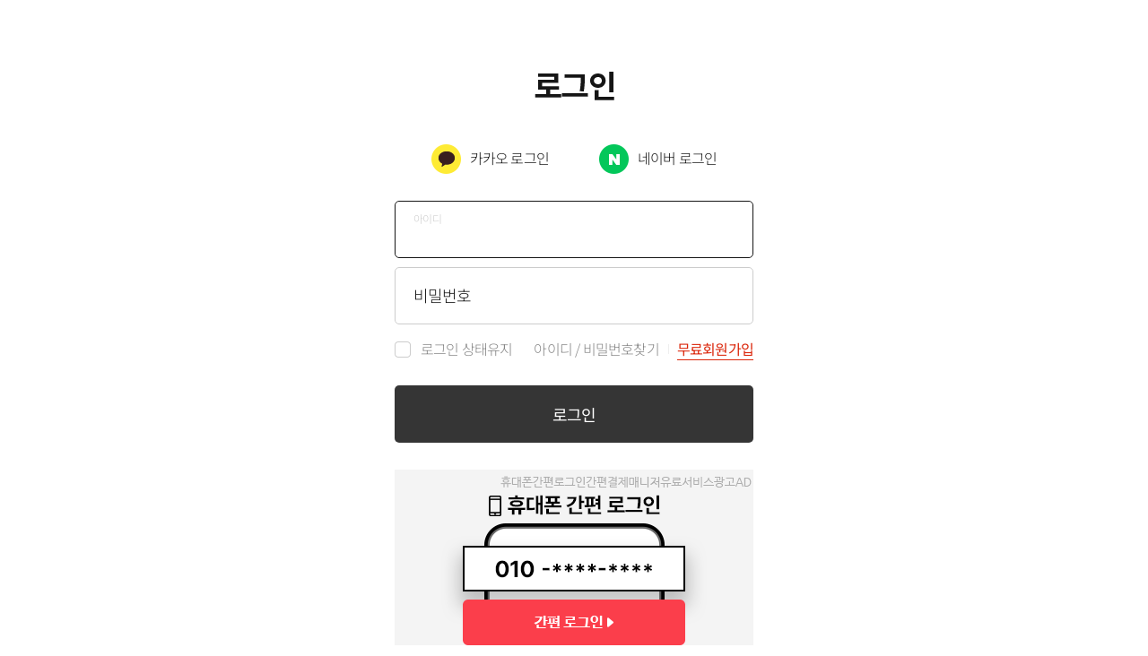

--- FILE ---
content_type: text/html;charset=euc-kr; Charset=euc-kr
request_url: https://www.bizforms.co.kr/member/login.asp?login_host=write_default&url=http%3A%2F%2Fwrite.bizforms.co.kr%2Fform%2Fview%2Fwrite_view_710.asp
body_size: 17983
content:


<!DOCTYPE html>
<html lang="ko">
<head>
<!-- head 인크루드 -->

<link rel="icon" type="image/x-icon" href="https://www.bizforms.co.kr/favicon.ico">

<!-- 카카오모먼트 스크립트 -->

<script type="text/javascript" charset="UTF-8" src="//t1.daumcdn.net/adfit/static/kp.js"></script>
<script type="text/javascript">
	var kakao_url_check	= location.href;

 //회원가입 완료 페이지
if( kakao_url_check.indexOf("/member/redirect_page.asp") != -1 || kakao_url_check.indexOf("/member/redirect_page_choi.asp") != -1 ){
 	kakaoPixel('798294363273643891').pageView();
 	kakaoPixel('798294363273643891').completeRegistration();
	//console.log("카카오모먼트 회원가입완료");
 //일반 페이지
}else{
	kakaoPixel('798294363273643891').pageView();
	//console.log("카카오모먼트 일반페이지");
}
</script>


<!-- Facebook Pixel Code -->
<script>
  !function(f,b,e,v,n,t,s)
  {if(f.fbq)return;n=f.fbq=function(){n.callMethod?
  n.callMethod.apply(n,arguments):n.queue.push(arguments)};
  if(!f._fbq)f._fbq=n;n.push=n;n.loaded=!0;n.version='2.0';
  n.queue=[];t=b.createElement(e);t.async=!0;
  t.src=v;s=b.getElementsByTagName(e)[0];
  s.parentNode.insertBefore(t,s)}(window, document,'script',
  'https://connect.facebook.net/en_US/fbevents.js');
  fbq('init', '432819781313742');
  fbq('track', 'PageView');
  
	fbq('track', 'ViewContent');
  
</script>
<noscript><img height="1" width="1" style="display:none"
  src="https://www.facebook.com/tr?id=432819781313742&ev=PageView&noscript=1"
/></noscript>
<!-- End Facebook Pixel Code -->

<!--[if lt IE 9]>
<script src="https://www.bizforms.co.kr/js/html5.js"></script>
<script src="https://www.bizforms.co.kr/js/imgSizer.js"></script>
<script src="https://www.bizforms.co.kr/js/html5shiv.js"></script>
<script src="https://www.bizforms.co.kr/js/respond.min.js"></script>
<![endif]-->



<!-- 구글애널리틱스 태그매니저 추가 / 이선규 / 2019.08.23 -->
<!-- Google Tag Manager -->

<noscript><iframe src="https://www.googletagmanager.com/ns.html?id=GTM-KXBGV5X"
height="0" width="0" style="display:none;visibility:hidden"></iframe></noscript>

<script>(function(w,d,s,l,i){w[l]=w[l]||[];w[l].push({'gtm.start':
new Date().getTime(),event:'gtm.js'});var f=d.getElementsByTagName(s)[0],
j=d.createElement(s),dl=l!='dataLayer'?'&l='+l:'';j.async=true;j.src=
'https://www.googletagmanager.com/gtm.js?id='+i+dl;f.parentNode.insertBefore(j,f);
})(window,document,'script','dataLayer','GTM-KXBGV5X');</script>

<!-- End Google Tag Manager -->
	<link rel="canonical" href="https://www.bizforms.co.kr/member/login.asp?login_host=write_default&url=http%3A%2F%2Fwrite.bizforms.co.kr%2Fform%2Fview%2Fwrite_view_710.asp" />

<meta charset="euc-kr">
<meta name="viewport" content="width=device-width, initial-scale=1.0">
<meta http-equiv="X-UA-Compatible" content="IE=edge">
<title>로그인 계약서, 문서양식, 영문이력서, 제안서, 사업계획서, 서식모음 문서/서식 포탈사이트</title>
<script src="https://ajax.googleapis.com/ajax/libs/jquery/1.11.3/jquery.min.js"></script>
<script src="https://cdnjs.cloudflare.com/ajax/libs/jquery-easing/1.3/jquery.easing.min.js"></script>

<!-- Bootstrap CSS -->
<!-- <link rel="stylesheet" href="/css/bootstrap.min.css" type="text/css" /> -->
<link rel="stylesheet" href="/css/style_footer.css" type="text/css" />
<link rel="stylesheet" href="/css/style_member.css" type="text/css" />
<link rel="stylesheet" href="/css/css_2015/style_login.css" type="text/css" />
<link rel="stylesheet" href="https://bizforms.co.kr/css/slick.css" type="text/css" />

<!--[if lt IE 9]>
<script src="https://oss.maxcdn.com/html5shiv/3.7.2/html5shiv.min.js"></script>
<script src="https://oss.maxcdn.com/respond/1.4.2/respond.min.js"></script>
<![endif]-->

<script src="//developers.kakao.com/sdk/js/kakao.min.js"></script>

</head>
<body>

<script>
$(document).ready(function(){

	var save_mem=1;

    $("#id_save").change(function(){
        if($("#id_save").is(":checked")){
			$('#save_mem').val('1');
			save_mem = 1;
        }else{
			$('#save_mem').val('2');
			save_mem = 2;
        }
    });

});
</script>

<form method="post" name="form">

	<script type="text/javascript">
		$(document).ready(function(){

			$("#id").focus();
			$("#id").parent(".lo_box").addClass("now_focus");

			//회원가입 html 에서 임시로 가져옴
			$(".lo_label").click(function(){
				$(this).parent(".lo_box").addClass("now_focus");
			});

			$(".lo_input").focusin(function(){
				$(this).parent(".lo_box").addClass("now_focus");
			});

			$(".lo_input").focusout(function(){
				var this_val = $(this).val();
				if(this_val.length<=0){
					$(this).parent(".lo_box").removeClass("now_focus now_ok now_no");
				}
			});

			$("#id").focusout(function(){
				var this_val = $(this).val();
				if(this_val.length<=0){
					$(this).parent(".lo_box").removeClass("now_focus now_ok now_no");
				}
			});
		});
	</script>
	<link href="/fonts/style_font_notosans.css" rel="stylesheet" />
	<div class="login_wrap new_lo new_login "><!-- 비즈폼 : lo_bizforms 어른문방구 : lo_moonbanggu 스마트 : lo_smart -->
		<div class="lo_in" style="padding-top:60px;">
			<div class="lo_top">
				<!-- <a href="https://www.bizforms.co.kr/" class="lo_logo" onMouseDown="eval('try{_trk_clickTrace(\'EVT\',\'비즈폼_로그인_로고_메인_바로가기\' ); }catch(_e){ }');">
				                    <img src="/images/2021/member/img_logo.png" alt="비즈폼 로고" />
				                </a>
				<div class="lo_slogan">
					<strong><a href="https://www.bizforms.co.kr/" onMouseDown="eval('try{_trk_clickTrace(\'EVT\',\'비즈폼_로그인_메인_바로가기\' ); }catch(_e){ }');">14년간 문서서식 1위 비즈폼</a></strong>
					<span>쓸모있는 심플함 어른문방구</span>
					<em>쉽게 쓰고 바로 공유 SMART 견적</em>
				</div> -->
				<strong>
					<img src="../../member/images/2023/img_login.png" alt="로그인" />
				</strong>
			</div>

			<div class="lo_content">
				<div class="lo_content_in">
					<div class="lo_sns_area">
						
						<button type="button" class="lo_sns_kakao" onclick="sns_login('kakao');" onMouseDown="eval('try{_trk_clickTrace(\'EVT\',\'비즈폼_로그인_카카오로그인_버튼\' ); }catch(_e){ }');"><span>카카오 로그인</span></button>

						<input type="hidden" id="naver_sns_gb" value="2"/>
                        <input type="hidden" name="naver_sns_gb_text" id="naver_sns_gb_text" value="비즈폼_로그인_네이버로그인_버튼">
                        <script src="https://www.bizforms.co.kr/js/naver_sns_login.js"></script>
<script src="https://ajax.googleapis.com/ajax/libs/jquery/1.11.3/jquery.min.js"></script>
<script src="/js/jcarousellite_1.0.1c4.js" type="text/javascript"></script>
<meta http-equiv="Content-Type" content="text/html; charset=utf-8">


<span id="naver_id_login" class="lo_sns_naver"></span>


<script type="text/javascript">
	var naver_id_login = new naver_id_login("k6IF6B9_vTe3Z_tBSOuq", "https://www.bizforms.co.kr/include/sns_naver_login.asp");
	var state = naver_id_login.getUniqState();
	naver_id_login.setButton("white", 2,40);
	naver_id_login.setDomain(".service.com");
	naver_id_login.setState(state);
	naver_id_login.setPopup();

	if(naver_id_login.getAccessToken()==undefined){
		naver_id_login.init_naver_id_login();
	}
</script>

<script type="text/javascript">
	
	function naverSignInCallback() {
		self.resizeTo(540,850);
		$("#naver_id_login").hide();

		
		var id = naver_id_login.getProfileData('id');
		var email = naver_id_login.getProfileData('email');
		var name = naver_id_login.getProfileData('name');
		var gender = naver_id_login.getProfileData('gender');
		var age = naver_id_login.getProfileData('age');
		var token = naver_id_login.getAccessToken();

		if(name == undefined && email == undefined){ 
			alert("�대쫫怨� �대찓�쇱� �꾩닔 ��ぉ�낅땲��.");
			window.open("https://nid.naver.com/oauth2.0/authorize?response_type=token&client_id=k6IF6B9_vTe3Z_tBSOuq&state=token&redirect_uri=https://www.bizforms.co.kr/include/sns_naver_login.asp&auth_type=reprompt","_self");
			return false;	
			
		}else if(name == undefined){ 
			alert("�대쫫�� �꾩닔 ��ぉ�낅땲��.");			
			window.open("https://nid.naver.com/oauth2.0/authorize?response_type=token&client_id=k6IF6B9_vTe3Z_tBSOuq&state=token&redirect_uri=https://www.bizforms.co.kr/include/sns_naver_login.asp&auth_type=reprompt","_self");
			return false;

		}else if(email == undefined){
			alert("�대찓�쇱� �꾩닔 ��ぉ�낅땲��.");
			window.open("https://nid.naver.com/oauth2.0/authorize?response_type=token&client_id=k6IF6B9_vTe3Z_tBSOuq&state=token&redirect_uri=https://www.bizforms.co.kr/include/sns_naver_login.asp&auth_type=reprompt","_self");
			return false;
		}
		window.opener.sns_form("naver", id, email, escape(name), gender, age, token);		
		window.open("about:blank","_self").close();
	}

	
	naver_id_login.get_naver_userprofile("naverSignInCallback()");

	function sns_form(gb, id, email, name, gender, age, tokenkey){
		document.CharSet = "utf-8";
		$("#sns_gb").val(gb);
		$("#sns_id").val(id);
		$("#sns_email").val(email);
		$("#sns_name").val(name);
		$("#sns_gender").val(gender);
		$("#sns_age").val(age);
		$("#sns_tokenkey").val(tokenkey);
		$("#sns_form").submit();
	}
</script>

						<!-- 						<button class="lo_sns_naver" onMouseDown="eval('try{_trk_clickTrace(\'EVT\',\'비즈폼_로그인_네이버로그인_버튼\' ); }catch(_e){ }');"><span>네이버 로그인</span></button> -->
					</div>

					<div class="lo_input_area">
						<div class="lo_box">
							<input type="text" name="id" id="id" class="lo_input" />
							<label for="id" class="lo_label">
								<strong class="lo_tit">아이디</strong>
								<!--<span class="lo_desc"></span>-->
								<!--<em class="lo_warning">아이디는 4~12자 이내로 입력하세요.</em>-->
							</label>
						</div>

						<div class="lo_box">
							<input type="password" name="password" id="password" class="lo_input" onKeyDown="JavaScript:Enter_Check(event);"/>
							<label for="password" class="lo_label">
								<strong class="lo_tit">비밀번호</strong>
								<!--<span class="lo_desc"></span>-->
								<!--<em class="lo_warning">안전도가 낮은 비밀번호를 사용할 수 없습니다.</em>-->
							</label>
						</div>
					</div>

					<div class="lo_chk_area">
						<div class="lo_chkbox">
							<input type="checkbox" name="save_mem" id="id_save" class="lo_chk_img" value="1" />
							<label for="id_save" class="lo_chk_label">로그인 상태유지</label>
						</div>
						<div class="lo_find">
							<em>
								<a href="/member/id_forgot.asp" onMouseDown="eval('try{_trk_clickTrace(\'EVT\',\'비즈폼_로그인_아이디찾기_바로가기\' ); }catch(_e){ }');">아이디</a>
								<span>/</span>
								<a href="/member/password_forgot.asp" onMouseDown="eval('try{_trk_clickTrace(\'EVT\',\'비즈폼_로그인_비밀번호찾기_바로가기\' ); }catch(_e){ }');">비밀번호찾기</a>
							</em>
							<strong>
								<a href="/member/register_freemember.asp" onMouseDown="eval('try{_trk_clickTrace(\'EVT\',\'비즈폼_로그인_무료회원가입_바로가기\' ); }catch(_e){ }');">무료회원가입</a>
							</strong>
						</div>
					</div>

					<div class="lo_btn_area">
						<button type="button" class="lo_btn_login" onclick="check_login();" onMouseDown="eval('try{_trk_clickTrace(\'EVT\',\'비즈폼_로그인_로그인_버튼\' ); }catch(_e){ }');"><span>로그인</span></button>
					</div>

				</div>

				<div class="lo_ad_area" style="height:278px;overflow:hidden;">
					<div class="ad_banner">
						<!-- s:배너통합시스템 위치 -->
						
							<div class="banner_slider" style="width:100%; text-align:center; height:278px">
							
								<a href="https://sepay.org/spm/join?regSiteCode=QH&ctgCode=1&subCode=1"  target="_blank" onMouseDown="eval('try{_trk_clickTrace(\'EVT\',\'메인_로그인_광고배너_민앤지로그인추가\' ); }catch(_e){ }');">
									
										<img src="https://www.bizforms.co.kr/banner/banner_management_image/login_banner_image.png" alt="민앤지로그인추가" border="0" />
									
								</a>
							
							</div>
						
						<!-- e:배너통합시스템 위치 -->
					</div>
				</div>
			</div>

			<script>
				$(document).ready(function(){

					$(".ad_banner").slick({
						slidesToShow: 1,
						slidesToScroll: 1,
						arrows: false,
						speed: 800,
						autoplay: true,
						autoplaySpeed:2000,
						dots:false,
						pauseOnDotsHover:true
					});

				});
			</script>


			<script type="text/javascript">
				//비즈스프링 환경변수
				var _TRK_CP = "/회원가입/로그인페이지";
				var _TRK_PI = "LIF";
			</script>
			<div id="footer" class="footcopyright text-center" style="width:100%; text-align:center; margin:20px auto; display:inline-block;">
    <span class="gray_tx">Copyright (c) 2000-2025 by <b>비즈폼</b> All rights reserved.</span>
</div>

<!-- 로거 -->
<script language="JavaScript" src="https://www.bizforms.co.kr/js/biz_spring.js"></script>

<!-- AD insight -->
<script type="text/javascript">
(function() {
    var TRS_AIDX = 9593;
    var TRS_PROTOCOL = window.location.protocol;
    var TRS_URL = TRS_PROTOCOL + '//' + ((TRS_PROTOCOL === 'https:') ? 'analysis.adinsight.co.kr' : 'adlog.adinsight.co.kr') + '/emnet/trs_esc.js';
    var s = document.createElement('script');
    s.type = 'text/javascript';
    s.src = TRS_URL;
    s.async = true;
    document.head.appendChild(s);
})();
</script>

<!-- 네이버 프리미엄 로그 생성 스크립트 -->
<script type="text/javascript" src="https://wcs.naver.net/wcslog.js"></script>
<script type="text/javascript">
if (!wcs_add) var wcs_add={};
wcs_add["wa"] = "s_3a5679ef9b67";
if (!_nasa) var _nasa={};
wcs.inflow("bizforms.co.kr");
wcs_do(_nasa);
</script>


		</div>
    </div>


	<input type="hidden" name="returl" value="" />
	<input type="hidden" name="url" value="http://write.bizforms.co.kr/form/view/write_view_710.asp" />
	<input type="hidden" name="p_code" value="" />
	<input type="hidden" name="p_price" value=""/>
	<input type="hidden" name="buy_number" value=""/>
	<input type="hidden" name="buy_gubun" value=""/>
	<input type="hidden" name="serial_number" value=""/>
	<input type="hidden" name="Wednesday_flag" value=""/><!--2013-05-07 5월 수요특가 -->
</form>

<form name="sns_form" id="sns_form" method="post" action="/member/login_check_sns.asp">
	<input type="hidden" name="returl" value="" />
	<input type="hidden" name="url" value="http://write.bizforms.co.kr/form/view/write_view_710.asp" />
	<input type="hidden" name="p_code" value="" />
	<input type="hidden" name="p_price" value=""/>
	<input type="hidden" name="buy_number" value=""/>
	<input type="hidden" name="buy_gubun" value=""/>
	<input type="hidden" name="serial_number" value=""/>
	<input type="hidden" name="Wednesday_flag" value=""/><!--2013-05-07 5월 수요특가 -->

	<!-- 20161013_SNS로그인 추가 -->
	<input type="hidden" name="sns_gb" id="sns_gb" value="" />
	<input type="hidden" name="sns_id" id="sns_id" value="" />
	<input type="hidden" name="sns_email" id="sns_email" value="" />
	<input type="hidden" name="sns_name" id="sns_name" value="" />
	<input type="hidden" name="sns_gender" id="sns_gender" value="" />
	<input type="hidden" name="sns_age" id="sns_age" value="" />
	<input type="hidden" name="sns_tokenkey" id="sns_tokenkey" value="" />
	<input type="hidden" name="save_mem" id="save_mem" value="" />
	<!-- //20161013_SNS로그인 추가 -->
</form>

<iframe name="frmexec" width="0" height="0" style="display:none;"></iframe>

<script type="text/javascript">
<!--

	function check_login(){
		if ((document.form.id.value=="")){
			alert("아이디를 입력하세요.");
			document.form.id.focus();
			return;
		}else if ((document.form.password.value=="")){
			alert("비밀번호를 입력하세요.");
			document.form.password.focus();
			return;
		}
		else{
/*
			if (document.getElementById("security").value==1){
				document.form.action = "https://www.bizforms.co.kr/member/login_check_ssl.asp";
			}
			else{
*/
				document.form.action = "https://www.bizforms.co.kr/member/login_check.asp";
//			}

			document.form.submit();
		}
	}

	function security_agree(){
		if (document.getElementById("login_security_agree").className=="mb_check_ok"){
			document.getElementById("login_security_agree").className="mb_check";
			document.getElementById("security").value= "0";
		}else{
			document.getElementById("login_security_agree").className="mb_check_ok";
			document.getElementById("security").value= "1";
		}
	}

	function Enter_Check(e){
		if(e.keyCode == 13){
			check_login();
			return;
		}
	}

	function sns_login(type){
		$.getScript( "/js/sns_login.js", function( data, textStatus, jqxhr ) {
			console.log( textStatus ); // Success
			console.log( jqxhr.status ); // 200

			if (jqxhr.status == 200){
				if (type == "naver"){
					naver_login();
				}else if (type == "facebook"){
					checkLoginState();
				}else if (type == "kakao"){
					loginWithKakao()
				}
			}
		});
	}

	function getCookie(name) {
		var nameOfCookie = name+"=";
		var x = 0;
		while(x <= document.cookie.length) {
			var y = (x+nameOfCookie.length);
			if(document.cookie.substring( x, y ) == nameOfCookie) {
				if((endOfCookie=document.cookie.indexOf( ";", y )) == -1) endOfCookie = document.cookie.length;
				return unescape(document.cookie.substring(y, endOfCookie));
			}
			x = document.cookie.indexOf(" ", x) + 1;
			if(x == 0) break;
		}
		return "";
	}

	if(getCookie("id_save") != "") { //기간설정으로 팝업제어
		document.getElementById("id").value = getCookie("id_save");
		document.getElementById("id_save").checked = true;
		document.form.id.focus();
	}
//-->
</script>
<script src="https://bizforms.co.kr/js/slick.min.js"></script>

</body>
</html>


--- FILE ---
content_type: text/css
request_url: https://www.bizforms.co.kr/css/style_footer.css
body_size: 1714
content:
/* footer */
#bizcommon_footer {color:#444;width:872px;clear:both;padding-bottom:10px; text-align:left; font-size:11px; line-height:140%;z-index:0;margin:0px auto;border-top:2px solid #7f7f7f; text-align:center}
#bizcommon_footer a:link,#bizcommon_footer a:visited {color:#444;text-decoration:none;}
#bizcommon_footer a:hover {color:#e15242; text-decoration:underline;}

#bizcommon_footer h3 {color:#a5a5a5; margin:12px 0px 0px 0px; font-size:11px; font-weight:normal;z-index:0;display:block;}
#bizcommon_footer h3 a {font-family:'돋움' !important;font-size:11px;letter-spacing:-1px;color:#666; padding:0px 3px 0px 3px;}

#bizcommon_footer_logo{float:left; margin:30px 0px 0px 15px;}
#bizcommon_footer_info{padding:0px;margin-left:120px; width:auto;text-align:left; padding-top:20px;color:#8f8f8f;font-size:11px ;line-height:18px;}
#bizcommon_footer_call{position:relative;left:0px;margin:10px 0px 0px -80px;}


#footer_ad{color:#444;clear:both;text-align:center; font-size:11px;margin:15px 0px 6px 0px;border-top:2px solid #7f7f7f;border-bottom:1px solid #dddddd; padding:9px 0px 7px 0px; display:block;}
#footer_ad a:link,#footer_ad a:visited {color:#444;text-decoration:none;}
#footer_ad a:hover {color:#e15242; text-decoration:underline;}
#footer_ad h3 {color:#a5a5a5; font-size:11px; font-weight:normal;display:block; margin:0px auto; line-height:17px; height:17px;}
#footer_ad h3 a {font-family:'돋움' !important;font-size:11px;letter-spacing:-1px;color:#666; padding:0px 3px 0px 3px;}

.footer_ad_info{font-family:'돋움';padding:0px;width:auto;text-align:left;color:#8f8f8f;font-size:11px ;line-height:18px;}
.footer_m_l{font-size:10px; color:aaaaaa; width:10px;}

li{list-style:none;}

--- FILE ---
content_type: text/css
request_url: https://www.bizforms.co.kr/css/style_member.css
body_size: 3990
content:

/* 회원가입 전체틀 */
#member_bg {font-family:돋움; width:100%;}
#member_bg .top {width:880px; height:60px; padding:0px 0px 12px 0px;margin:0px auto;}
#member_bg .top_logo {padding:0px 12px 0px 0px;display:inline-block; float:left;}
#member_bg .top_logo_sub {padding:9px 12px 0px 0px;display:inline-block; float:left;}
#member_bg .top_title {padding:23px 0px 0px 2px; display:inline-block; float:left;}
#member_bg .top_title1 {padding:30px 0px 0px 0px; display:inline-block;float:left;}
#member_bg .top_icon {float:right;padding:40px 0px 0px 0px;}
#member_bg .top_bar {margin:0 auto;height:5px;line-height:5px; display:block;background:url(/member/img2011/top_line.jpg) repeat-x center top; width:100%; clear:both;}
#member_bg .top_bar1 {margin:0px auto;height:5px;line-height:5px; display:block;background:url(/member/img2011/top_line.jpg) repeat-x center top; width:100%; clear:both;}
#member_bg .subtop_title_bg {height:95px; padding:0px 0px 0px 83px;}/*background:url(/member/img2011/join_subtop_bg.jpg) repeat-x center top; width:1000px; height:181px; display:block; clear:both; margin:0px auto;*/
#member_bg .subtop_title {display:block; clear:both; margin:0px 0px 0px 0px;}
#member_tb_main {width:800px;margin:0px auto;padding:0px 0px 0px 0px; clear:both; display:block; }
/****** 회원가입_입력틀 ******/
#member_tb {width:800px;margin:0px auto;padding:20px 0px 0px 0px; clear:both; display:block; }
#member_tb td{font-family:돋움;}
#member_tb .table {width:740px;padding:10px 0px 0px 100px;}
#member_tb .table_main {padding:0px 0px 0px 0px;margin:0px auto; display:block; clear:both; width:800px;}
#member_tb p {color:#999;font-size:11px; margin:6px 0px 0px 0px;letter-spacing:-0.08em;vertical-align:middle;}
#member_tb .info {color:#999;font-size:11px; margin:4px 0px 12px 0px;letter-spacing:-0.03em;vertical-align:middle;}
#member_tb .info .red {color:#e91818;}
#member_tb .checkbox{padding:0px;width:12px;margin:0px 4px 2px 0px;vertical-align:middle;}
#member_tb .td1 {padding:9px 0px 0px 15px;height:35px;font-weight:bold;vertical-align:top;text-align:left; width:100px;}
#member_tb .td1_1 {padding:9px 0px 0px 0px;height:35px;font-weight:bold;vertical-align:top;text-align:left; width:160px;}
#member_tb .td2 {text-align:left;vertical-align:top;}
#member_tb .td2_1 {padding:10px 0px 0px 0px;text-align:left; width:317px;vertical-align:top;}
#member_tb .td3 {padding:10px 0px 0px 0px;text-align:left;width:320px; font-size:12px;vertical-align:top; color:#fe7777;letter-spacing:-0.03em;}
#member_tb .td4 {text-align:left;vertical-align:top;}
#member_tb .td5 {padding:10px 0px 17px 0px;text-align:left;vertical-align:top;}
#member_tb .check_mail {margin:2px 0px 0px 10px; padding:0px;}
#member_tb .check {padding-top:8px; padding-left:7px;font-size:11px; color:#888; letter-spacing:-0.05em; vertical-align:top;}
#member_tb .btn_member_ok {text-align:center; padding:30px 0px 40px 0px; width:590px;}
#member_tb .pw_view {background:url(/member/image_new/icon_pw_view.gif) no-repeat 0 0;width:34px; height:38px;line-height:20px; text-align:center; padding:5px 0px 0px 0px;font-family:Arial,Verdana, dotum;font-size:17px; margin-left:8px; color:#fff;font-weight:bold;position:absolute;z-index:1;top:231px;visibility: hidden;}
#member_tb input {margin:0px; vertical-align:top;}
#member_tb .freemember_top {width:531px; border-right:solid 1px #e1e1e1;border-top:solid 1px #e1e1e1;border-left:solid 1px #e1e1e1;border-bottom:solid 1px #e1e1e1; padding:11px 10px 10px 50px; margin:0px 0px 30px 0px;}
#member_tb .td_t1 {padding:9px 20px 6px 0px;font-weight:bold;text-align:left;}
#member_tb .td_t2 {padding:6px 40px 6px 0px;text-align:left;}

.stit_freemember_free {padding:0px 180px 40px 0px; text-align:center;}


/*회원가입 전체틀_2013년 리뉴얼*/
#member_bg_2013 {font-family:돋움; width:100%; display:block;}
#member_bg_2013 .top_bg {background:url(http://www.bizforms.co.kr/member/img2011/join3_topbg1.gif) repeat center top; display:block; height:133px; border:solid 1px #e1e1e1;}
#member_bg_2013 .top {width:850px; padding:0px 0px 12px 0px;margin:0px auto; background:url(/member/img2011/join3_topbg_info.gif) no-repeat right 25px;}
#member_bg_2013 .top_logo {padding:0px 12px 0px 0px;display:inline-block; float:left; }
#member_bg_2013 .top_logo_sub {padding:9px 12px 0px 0px;display:inline-block; float:left;}
#member_bg_2013 .top_title {padding:23px 0px 0px 2px; display:block;}
#member_bg_2013 .top_title1 {padding:30px 0px 0px 0px; display:inline-block;float:left;}
#member_bg_2013 .top_icon {float:right;padding:40px 0px 0px 0px;}
#member_bg_2013 .top_bar {margin:0 auto;height:5px;line-height:5px; display:block;background:url(/member/img2011/top_line.jpg) repeat-x center top; width:100%; clear:both;}
#member_bg_2013 .top_bar1 {margin:0 auto;height:5px;line-height:5px; display:block;background:url(/member/img2011/top_line.jpg) repeat-x center top; width:100%; clear:both;}
#member_bg_2013 .subtop_title_bg {height:95px; padding:0px 0px 0px 83px;}/*background:url(/member/img2011/join_subtop_bg.jpg) repeat-x center top; width:1000px; height:181px; display:block; clear:both; margin:0px auto;*/
#member_bg_2013 .subtop_title {display:block; clear:both; margin:0px 0px 0px 0px;}
#member_bg_2013 .tab_menu_div {display:block; clear:both; padding:0px 0px 0px 0px; position:relative;}
#member_bg_2013 .tab_menu {display:block; float:left; position:absolute; z-index:1; top:1px;}
#member_bg_2013 .tab_menu_right {display:block; float:right;padding:7px 0px 0px 0px;}
#member_bg_2013 .etc_txt {padding:36px 0px 0px 40px; clear:both; font-size:12px; line-height:19px; display:block; background:url(/member/img2011/join3_etc_txt_bg.gif) no-repeat left 20px; letter-spacing:-0.00em; width:810px; height:47px; margin:0px auto;}/*/member/image_new/icon_etc.gif*/

#member_bg_2013 .etc_txt_red {color:#e92222; font-weight:bold;}




/*회원가입 단순화*/
#membership_bg {font-family:돋움; width:100%;}
#membership .top {width:980px; height:45px; padding:0px 0px 12px 0px; margin:0px auto;}
#membership .top_logo {padding:0px 12px 0px 0px;display:inline-block; float:left;}
#membership .top_logo_sub {padding:8px 12px 0px 0px;display:inline-block; float:left;}
#membership .grade_btn {float:right; padding:23px 0px 0px 0px; display:inline;}
#membership .top_title {padding:23px 0px 0px 2px; display:inline-block; float:left; height:49px;}
#membership .top_title1 {padding:30px 0px 0px 0px; display:inline-block;float:left;}
#membership .top_icon {float:right;padding:40px 0px 0px 0px;}
#membership .top_bar {margin:0 auto; border-bottom:#a2a2a2 1px solid; display:block; width:980px; clear:both;}
#membership .top_bar1 {margin:0px auto;height:5px;line-height:5px; display:block;background:url(/member/img2011/top_line.jpg) repeat-x center top; width:100%; clear:both;}
#membership .subtop_title_bg {height:95px; padding:0px 0px 0px 83px;}/*background:url(/member/img2011/join_subtop_bg.jpg) repeat-x center top; width:1000px; height:181px; display:block; clear:both; margin:0px auto;*/
#membership .subtop_title {display:block; clear:both; margin:0px 0px 0px 0px;}
#memship_tb_main {width:800px;margin:0px auto;padding:0px 0px 0px 0px; clear:both; display:block; }







/****** 회원가입 단순화_입력틀 ******/
#membership_text {width:870px; margin:0px auto; margin-top:40px;}
#memship_tb {width:870px; margin:0px auto; padding:0px 0px 20px 0px; border:#e1e1e1 1px solid; clear:both; display:block; }
#memship_tb td{font-family:돋움;}
#memship_tb .table {width:740px;padding:10px 0px 0px 100px;}
#memship_tb .table_main {padding:0px 0px 0px 0px;margin:0px auto; display:block; clear:both; width:800px;}
#memship_tb p {color:#999;font-size:11px; margin:6px 0px 0px 0px;letter-spacing:-0.08em;vertical-align:middle;}
#memship_tb .info {color:#999;font-size:11px; margin:4px 0px 12px 0px;letter-spacing:-0.03em;vertical-align:middle;}
#memship_tb .info .red {color:#e91818;}
#memship_tb .checkbox{padding:0px;width:12px;margin:0px 4px 2px 0px;vertical-align:middle;}
#memship_tb .td1 {padding:9px 0px 0px 15px;height:35px;font-weight:bold;vertical-align:top;text-align:left; width:100px;}
#memship_tb .td1_1 {padding:9px 0px 0px 0px;height:35px;font-weight:bold;vertical-align:top;text-align:left; width:160px;}
#memship_tb .td2 {text-align:left;vertical-align:top;}
#memship_tb .td2_1 {padding:10px 0px 0px 0px;text-align:left; width:317px;vertical-align:top;}
#memship_tb .td3 {padding:10px 0px 0px 0px;text-align:left;width:320px; font-size:12px;vertical-align:top; color:#fe7777;letter-spacing:-0.03em;}
#memship_tb .td4 {text-align:left;vertical-align:top;}
#memship_tb .td5 {padding:10px 0px 17px 0px;text-align:left;vertical-align:top;}
#memship_tb .check_mail {margin:2px 0px 0px 10px; padding:0px;}
#memship_tb .check {padding-top:8px; padding-left:7px;font-size:11px; color:#888; letter-spacing:-0.05em; vertical-align:top;}
#memship_tb .btn_member_ok {text-align:center; padding:30px 0px 20px 0px;}
#memship_tb .pw_view {background:url(/member/image_new/icon_pw_view.gif) no-repeat 0 0;width:34px; height:38px;line-height:20px; text-align:center; padding:5px 0px 0px 0px;font-family:Arial,Verdana, dotum;font-size:17px; margin-left:8px; color:#fff;font-weight:bold;position:absolute;z-index:1;top:231px;visibility: hidden;}
#memship_tb input {margin:0px; vertical-align:top;}
#memship_tb .freemember_top {width:531px; border-right:solid 1px #e1e1e1;border-top:solid 1px #e1e1e1;border-left:solid 1px #e1e1e1;border-bottom:solid 1px #e1e1e1; padding:11px 10px 10px 50px; margin:0px 0px 30px 0px;}
#memship_tb .td_t1 {padding:9px 20px 6px 0px;font-weight:bold;text-align:left;}
#memship_tb .td_t2 {padding:6px 40px 6px 0px;text-align:left;}

.join_check_ic {background:url(/member/img2011/join_check_dot.gif) no-repeat 0px 0px; display:inline-block; width:12px; height:17px; vertical-align:middle;}
.info_mem {margin:0px auto; width:870px; margin-top:50px;}
#info_memship { border-top:1px #eaeaea solid;}

#memship_tb .check2016in{font-family:돋움; font-size:12px; font-weight:bold; height:30px; display:block; padding-bottom:20px;}


/*회원가입 단순화 이용약관 동의 */
#info_agree {width:860px; padding:0px 0px 0px 0px;}
#agree_tb {width:100%; background:#fff;letter-spacing:-0.08em;}
#agree_tb .menu1 {padding:6px 0px 6px 10px;font-size:11px;letter-spacing:-0.05em;height:19px;line-height:19px; color:#999;font-size:11px; margin:4px 0px 12px 0px;letter-spacing:-0.03em;vertical-align:middle;}
#agree_tb .menu2 {padding:6px 0px 6px 10px;font-size:11px;letter-spacing:-0.05em;height:19px;line-height:19px;border-right:solid 1px #c1c1c1;border-top:solid 1px #e1e1e1;}
#agree_tb .agree1 {border-right:solid 1px #dbdbdb;border-top:solid 1px #e1e1e1;border-left:solid 1px #efefef; border-bottom:solid 1px #ccc;}
#agree_tb .agree2 {border-right:solid 1px #c1c1c1;border-top:solid 1px #e1e1e1;border-bottom:solid 1px #ccc; border-left:solid 1px #efefef}
#agree_tb textarea{width:848px; background:#f5f5f7; padding:10px 10px 10px 10px;height:120px; line-height:117%;font-size:11px;font-family: "돋움"; border:0px;color:#666668;
			scrollbar-face-COLOR:#f0f0f0;scrollbar-shadow-COLOR:#e5e5e5;scrollbar-highlight-COLOR:#e5e5e5;scrollbar-3dlight-COLOR:#f0f0f0;scrollbar-darkshadow-COLOR:#f0f0f0;scrollbar-track-COLOR:#f0f0f0;scrollbar-arrow-COLOR:#606060;}
.agree_all_check {padding:10px 10px 5px 10px;margin:0 auto;font-family:"돋움"; text-align:center;}






.id_text01 {font-size:11px; font-family: "돋움"; border:0px;color:#838383; letter-spacing:-0.05em; padding-top:7px;}
.id_text02 {font-size:12px; font-family: "돋움"; border:0px;color:#8e91818; letter-spacing:-0.05em;}
.id_text04 {font-size:12px; font-family: "돋움"; border:0px;color:#8e91818; padding-top:10px;}
.id_text03 {font-size:16px; font-family: "돋움"; border:0px;color:#323232; letter-spacing:-0.05em; font-weight:bold;}
.id_text05 {font-size:12px; font-family: "돋움"; border:0px;color:#444444; font-weight:bold; padding:10px;}
.id_text06 {color:#999;font-size:11px; margin:4px 0px 12px 0px;letter-spacing:-0.03em;vertical-align:middle;}


.member_id_name{letter-spacing:0.03em;border:0px;padding:8px 5px 0px 10px;width:280px;height:21px;background:url(/member/img2013/box_name.gif) no-repeat 0px 0px;font:13px 돋움; border-right:solid 1px #dbdbdb; border-left:solid 1px #c3c3c3;}
.member_id_name_focus {letter-spacing:0.03em;border:0px;padding:8px 4px 0px 9px;width:280px;height:21px;background:url(/member/img2011/box_red_b.gif) no-repeat 0px 0px;font:13px 돋움;border-right:solid 2px #ff8080;border-left:solid 2px #ff8080;}
.member_id_email {letter-spacing:0.03em;border:0px;padding:8px 8px 0px 10px;width:280px;height:21px;background:url(/member/img2011/box_email.gif) repeat-x 0px 0px;font:13px 돋움; border-right:solid 1px #dbdbdb; border-left:solid 1px #c3c3c3;}
.member_id_email_focus {letter-spacing:0.03em;border:0px;padding:8px 7px 0px 9px;width:280px;height:21px;background:url(/member/img2011/box_red_b.gif) repeat-x 0px 0px;font:13px 돋움;border-right:solid 2px #ff8080;border-left:solid 2px #ff8080;}
.member_id_box {letter-spacing:0.03em;border:0px;padding:8px 5px 0px 10px;width:280px;height:21px;background:url(/member/img2011/box_id.gif) repeat-x 0px 0px;font:13px 돋움; border-right:solid 1px #dbdbdb; border-left:solid 1px #c3c3c3;}
.member_id_box_focus {letter-spacing:0.03em;border:0px;padding:8px 4px 0px 9px;width:280px;height:21px;background:url(/member/img2011/box_red_b.gif) repeat-x 0px 0px;font:13px 돋움;border-right:solid 2px #ff8080;border-left:solid 2px #ff8080;}
.member_num {letter-spacing:0.03em;border:0px;padding:8px 5px 0px 10px;width:250px;height:16px;background:url(/member/img2011/box01.gif) repeat-x 0px 0px;font:13px 돋움; border-right:solid 1px #dbdbdb; border-left:solid 1px #c3c3c3;}







/****** 이용가능 서식 즉시다운 ******/
#title_pay01{  height:145px; margin:10px 0px 25px 0px;}
#title_pay01 .use_down01{ height:145px; background:url('/member/images/bg20130320_01.gif') no-repeat; font-family: 돋움; font-size:12px; color:#3a3a3a; }
#title_pay01 .xls01{ float:left; padding:100px 0 0 30px; }
#title_pay01 .txt01{  font-family:굴림; text-decoration:underline; font-size:12px; color:#3a3a3a; font-weight:bold;  }


/****** input box ******/
.hp_line{color:#aaa; font-weight:bolder; font-size:12px;background:url(/member/img2011/hp_line.gif) no-repeat center center; width:24px;}
.mail_line{background:url(/member/img2011/ic_mail.gif) no-repeat center center; width:24px;}

.member_box {letter-spacing:0.03em;border:0px;padding:8px 5px 0px 10px;width:282px;height:21px;background:url(/member/img2011/box.gif) repeat-x 0px 0px;font:13px 돋움; border-right:solid 1px #dbdbdb; border-left:solid 1px #c3c3c3;}
.member_box_focus {letter-spacing:0.03em;border:0px;padding:8px 4px 0px 9px;width:282px;height:21px;background:url(/member/img2011/box_red_b.gif) repeat-x 0px 0px;font:13px 돋움;border-right:solid 2px #ff8080;border-left:solid 2px #ff8080;}
.member_box_id {letter-spacing:0.03em;border:0px;padding:8px 5px 0px 10px;width:282px;height:21px;background:url(/member/img2011/box_id.gif) no-repeat 0px 0px;font:13px 돋움; border-right:solid 1px #dbdbdb; border-left:solid 1px #c3c3c3;}
.member_box_id_focus {letter-spacing:0.03em;border:0px;padding:8px 4px 0px 9px;width:282px;height:21px;background:url(/member/img2011/box_red_b.gif) no-repeat 0px 0px;font:13px 돋움;border-right:solid 2px #ff8080;border-left:solid 2px #ff8080;}
.member_box_email {letter-spacing:0.03em;border:0px;padding:8px 8px 0px 10px;width:109px;height:21px;background:url(/member/img2011/box.gif) repeat-x 0px 0px;font:13px 돋움; border-right:solid 1px #dbdbdb; border-left:solid 1px #c3c3c3;}
.member_box_email_focus {letter-spacing:0.03em;border:0px;padding:8px 7px 0px 9px;width:109px;height:21px;background:url(/member/img2011/box_red_b.gif) repeat-x 0px 0px;font:13px 돋움;border-right:solid 2px #ff8080;border-left:solid 2px #ff8080;}
.member_box_password {letter-spacing:0.03em;border:0px;padding:8px 5px 0px 10px;width:282px;height:21px;background:url(/member/img2011/box_pw.gif) no-repeat 0px 0px;font:13px 돋움; border-right:solid 1px #dbdbdb; border-left:solid 1px #c3c3c3;}


.hp_box {letter-spacing:0.03em;border:0px;padding:8px 5px 0px 10px;width:55px;height:21px;background:url(/member/img2011/box.gif) repeat-x 0px 0px;font:13px 돋움; border-right:solid 1px #dbdbdb; border-left:solid 1px #c3c3c3;}
.hp_box_focus {letter-spacing:0.03em;border:0px;padding:8px 4px 0px 9px;width:55px;height:21px;background:url(/member/img2011/box_red_b.gif) repeat-x 0px 0px;font:13px 돋움;border-right:solid 2px #ff8080;border-left:solid 2px #ff8080;}
/*
.hp_box {letter-spacing:0.03em;border:0px;padding:4px 5px 0px 10px;width:55px;height:18px;background:url(/member/img2011/box_hp.gif) repeat-x 0px 0px;font:13px 돋움; border-right:solid 1px #dbdbdb; border-left:solid 1px #c3c3c3;}
.hp_box_focus {letter-spacing:0.03em;border:0px;padding:4px 4px 0px 9px;width:55px;height:18px;background:url(/member/img2011/box_hp_red.gif) repeat-x 0px 0px;font:13px 돋움;border-right:solid 2px #ff8080;border-left:solid 2px #ff8080;}*/

.corp_box1 {letter-spacing:0.03em;border:0px;padding:8px 5px 0px 10px;width:155px;height:21px;background:url(/member/img2011/box_corp1.gif) no-repeat 0px 0px;font:13px 돋움; border-right:solid 1px #dbdbdb; border-left:solid 1px #c3c3c3;}
.corp_box2 {letter-spacing:0.03em;border:0px;padding:8px 5px 0px 10px;width:155px;height:21px;background:url(/member/img2011/box_corp2.gif) no-repeat 0px 0px;font:13px 돋움; border-right:solid 1px #dbdbdb; border-left:solid 1px #c3c3c3;}

.use_ok {color:#4499fa;background:url(/member/img2011/ic_ok.gif) no-repeat 0px center; padding:2px 0px 0px 13px; margin-left:14px; font-weight:bold; letter-spacing:0.03em;}
.use_no {color:#df0c00;background:url(/member/img2011/ic_no.gif) no-repeat 0px center; padding:2px 0px 0px 14px; margin-left:14px; letter-spacing:-0.03em;}
.use_no_etc {color:#df0c00;background:url(/member/img2011/ic_no.gif) no-repeat 0px 2px; padding:2px 0px 6px 13px; letter-spacing:-0.03em; line-height:12px; display:block;}





/****** 회원가입 
#member_bg {font-family:돋움;}
#member_bg .top {width:780px; height:60px; margin:0px 10px 0px 0px;margin:0 auto;}
#member_bg .top_logo {margin:0px 12px 0px 0px;display:inline-block;}
#member_bg .top_title {margin:23px 0px 0px 2px; display:inline-block;}
#member_bg .top_title1 {margin:30px 0px 0px 0px; display:inline-block;}
#member_bg .top_icon {}
#member_bg .top_bar {margin:12px 0px 30px 0px;height:5px;line-height:5px; display:block;background:url(/member/img2011/top_line.jpg) repeat-x center top;}
#member_bg .top_bar1 {margin:12px 0px 0px 0px;height:5px;line-height:5px; display:block;background:url(/member/img2011/top_line.jpg) repeat-x center top;}

#member_tb {width:900px;margin:0 auto;}
#member_tb td{font-family:돋움;}
#member_tb .table {width:740px;padding:10px 0px 0px 180px;}
#member_tb .table_main {padding:30px 0px 20px 0px;margin:0 auto; width:590px;}
#member_tb p {color:#999;font-size:11px; margin:6px 0px 0px 0px;letter-spacing:-0.08em;vertical-align:middle;}
#member_tb .info {color:#999;font-size:11px; margin:6px 0px 18px 0px;letter-spacing:-0.03em;vertical-align:middle;}
#member_tb .info .red {color:#e91818;}
#member_tb .checkbox{padding:0px;width:12px;margin:0px 4px 2px 0px;vertical-align:middle;}
#member_tb .td1 {padding:9px 0px 0px 13px;height:43px;font-weight:bold;vertical-align:top;text-align:left; width:100px;}
#member_tb .td1_1 {padding:9px 0px 0px 0px;height:51px;font-weight:bold;vertical-align:top;text-align:left; width:160px;}
#member_tb .td2 {text-align:left;vertical-align:top;}
#member_tb .td2_1 {padding:10px 0px 0px 0px;text-align:left; width:317px;vertical-align:top;}
#member_tb .td3 {padding:10px 0px 0px 0px;text-align:left;width:320px; font-size:12px;vertical-align:top; color:#fe7777;letter-spacing:-0.03em;}
#member_tb .td4 {text-align:left;vertical-align:top;}
#member_tb .td5 {padding:10px 0px 17px 0px;text-align:left;vertical-align:top;}
#member_tb .check_mail {margin:2px 0px 0px 10px; padding:0px;}
#member_tb .check {padding-top:15px; padding-left:5px;font-size:11px; color:#888; letter-spacing:-0.05em;}
#member_tb .btn_member_ok {text-align:center; padding:30px 0px 40px 0px;width:590px;}
#member_tb .pw_view {background:url(/member/image_new/icon_pw_view.gif) no-repeat 0 0;width:34px; height:38px;line-height:20px; text-align:center; padding:5px 0px 0px 0px;font-family:Arial,Verdana, dotum;font-size:17px; margin-left:8px; color:#fff;font-weight:bold;position:absolute;z-index:1;top:231px;visibility: hidden;}
#member_tb input {margin:0px; vertical-align:top;}

.stit_freemember_free {padding:0px 180px 40px 0px; text-align:center;}
******/
/****** input box
.hp_line{color:#aaa; font-weight:bolder; font-size:12px;background:url(/member/img2011/hp_line.gif) no-repeat center center; width:24px;}
.mail_line{background:url(/member/img2011/ic_mail.gif) no-repeat center center; width:24px;}

.member_box {letter-spacing:0.03em;border:0px;padding:9px 5px 0px 10px;width:292px;height:23px;background:url(/member/img2011/box.gif) repeat-x 0px 0px;font:13px 돋움; border-right:solid 1px #dbdbdb; border-left:solid 1px #c3c3c3;}
.member_box_focus {letter-spacing:0.03em;border:0px;padding:9px 4px 0px 9px;width:292px;height:23px;background:url(/member/img2011/box_red_b.gif) repeat-x 0px 0px;font:13px 돋움;border-right:solid 2px #ff8080;border-left:solid 2px #ff8080;}
.member_box_id {letter-spacing:0.03em;border:0px;padding:9px 5px 0px 10px;width:292px;height:23px;background:url(/member/img2011/box_id.gif) no-repeat 0px 0px;font:13px 돋움; border-right:solid 1px #dbdbdb; border-left:solid 1px #c3c3c3;}
.member_box_id_focus {letter-spacing:0.03em;border:0px;padding:9px 4px 0px 9px;width:292px;height:23px;background:url(/member/img2011/box_red_b.gif) no-repeat 0px 0px;font:13px 돋움;border-right:solid 2px #ff8080;border-left:solid 2px #ff8080;}
.member_box_email {letter-spacing:0.03em;border:0px;padding:9px 8px 0px 10px;width:109px;height:23px;background:url(/member/img2011/box.gif) repeat-x 0px 0px;font:13px 돋움; border-right:solid 1px #dbdbdb; border-left:solid 1px #c3c3c3;}
.member_box_email_focus {letter-spacing:0.03em;border:0px;padding:9px 7px 0px 9px;width:109px;height:23px;background:url(/member/img2011/box_red_b.gif) repeat-x 0px 0px;font:13px 돋움;border-right:solid 2px #ff8080;border-left:solid 2px #ff8080;}
.member_box_password {letter-spacing:0.03em;border:0px;padding:9px 5px 0px 10px;width:292px;height:23px;background:url(/member/img2011/box_pw.gif) no-repeat 0px 0px;font:13px 돋움; border-right:solid 1px #dbdbdb; border-left:solid 1px #c3c3c3;}

.hp_box {letter-spacing:0.03em;border:0px;padding:9px 5px 0px 10px;width:55px;height:23px;background:url(/member/img2011/box.gif) repeat-x 0px 0px;font:13px 돋움; border-right:solid 1px #dbdbdb; border-left:solid 1px #c3c3c3;}
.hp_box_focus {letter-spacing:0.03em;border:0px;padding:9px 4px 0px 9px;width:55px;height:23px;background:url(/member/img2011/box_red_b.gif) repeat-x 0px 0px;font:13px 돋움;border-right:solid 2px #ff8080;border-left:solid 2px #ff8080;}

.corp_box1 {letter-spacing:0.03em;border:0px;padding:9px 5px 0px 10px;width:155px;height:23px;background:url(/member/img2011/box_corp1.gif) no-repeat 0px 0px;font:13px 돋움; border-right:solid 1px #dbdbdb; border-left:solid 1px #c3c3c3;}
.corp_box2 {letter-spacing:0.03em;border:0px;padding:9px 5px 0px 10px;width:155px;height:23px;background:url(/member/img2011/box_corp2.gif) no-repeat 0px 0px;font:13px 돋움; border-right:solid 1px #dbdbdb; border-left:solid 1px #c3c3c3;}

 
.use_ok {color:#4499fa;background:url(/member/img2011/ic_ok.gif) no-repeat 0px center; padding:2px 0px 0px 13px; margin-left:14px; font-weight:bold; letter-spacing:0.03em;}
.use_no {color:#df0c00;background:url(/member/img2011/ic_no.gif) no-repeat 0px center; padding:2px 0px 0px 14px; margin-left:14px; letter-spacing:-0.03em;}
.use_no_etc {color:#df0c00;background:url(/member/img2011/ic_no.gif) no-repeat 0px 2px; padding:2px 0px 6px 13px; margin-left:62px; letter-spacing:-0.03em; line-height:12px;line-height:12px; display:block;}
 ******/

/*체크박스*/
.mb_check_bb {font-size:11px; letter-spacing:-0.05em; font-family:돋움; display:inline-block; color:#565656;}
.mb_check_ok {background:url(/member/img2011/check_ok.gif) no-repeat 0px 0px; padding:1px 0px 0px 18px; height:16px; line-height:16px;color:#777; font-size:11px; letter-spacing:-0.05em; font-family:돋움; display:inline-block;}
.mb_check {background:url(/member/img2011/check.gif) no-repeat 0px 0px; padding:1px 0px 0px 18px; height:16px;line-height:16px;color:#777; font-size:11px;letter-spacing:-0.05em; font-family:돋움;display:inline-block;}
.radio {width:13px;vertical-align:middle;margin:0px 3px 2px 0px; padding:0px;}
.select_member {behavior:url('/inc_lude/etc/select_member.htc');font-size:12px;color:#666;width:100px;}
.select_hp {font-size:12px;color:#666; margin:1px 0px 0px 0px; border:solid 1px #dddddd; line-height:26px;width:70px;padding:0px;}
/*.select_hp {behavior:url('/inc_lude/etc/select_hp.htc');font-size:12px;color:#666; margin:1px 0px 0px 0px;}*/
.select_email {font-size:12px;color:#666;width:150px; margin:5px 0px 0px 0px; border:solid 1px #dddddd;padding:0px; vertical-align:middle;}


.top_bar_info {padding:0px 0px 0px 19px; margin:0px 0px 20px 0px; font-size:11px; line-height:16px; background:url(/member/image_new/icon_etc.gif) no-repeat left 0px;color:#777;}
.join_check{background:url(/member/img2011/join_check_dot.gif) no-repeat 2px 9px;}
.join_check_ic {background:url(/member/img2011/join_check_dot.gif) no-repeat 0px 0px; display:inline-block; width:12px; height:17px; vertical-align:middle;}
.join_check_info{padding:0px 0px 8px 0px; text-align:right;}
.join_check_info .txt{background:url(/member/img2011/join_check_dot.gif) no-repeat left 0px; padding:0px 0px 2px 11px;height:24px;line-height:15px; font-size:11px; color:#777;}

/* 이용약관 동의 */
#agree_div {width:590px; padding:30px 0px 0px 0px;}
#agree_table {width:100%;background:#fff;letter-spacing:-0.08em;}
#agree_table .menu1 {padding:6px 0px 3px 10px;font-size:11px;letter-spacing:-0.05em;height:19px;line-height:19px;border-right:solid 1px #dbdbdb;border-top:solid 1px #e1e1e1;border-left:solid 1px #efefef;}
#agree_table .menu2 {padding:6px 0px 3px 10px;font-size:11px;letter-spacing:-0.05em;height:19px;line-height:19px;border-right:solid 1px #c1c1c1;border-top:solid 1px #e1e1e1;}
#agree_table .agree1 {border-right:solid 1px #dbdbdb;border-top:solid 1px #e1e1e1;border-left:solid 1px #efefef; border-bottom:solid 1px #ccc;}
#agree_table .agree2 {border-right:solid 1px #c1c1c1;border-top:solid 1px #e1e1e1;border-bottom:solid 1px #ccc;}
#agree_table textarea{width:275px;padding:10px 10px 10px 10px;height:28px;line-height: 117%;font-size:11px;font-family: "돋움"; border:0px;color:#a5a5a5;
			scrollbar-face-COLOR:#ffffff;scrollbar-shadow-COLOR:#e5e5e5;scrollbar-highlight-COLOR:#e5e5e5;scrollbar-3dlight-COLOR:#ffffff;scrollbar-darkshadow-COLOR:#ffffff;scrollbar-track-COLOR:#ffffff;scrollbar-arrow-COLOR:#bbbbbb;}
.agree_all_check {padding:10px 10px 5px 10px;margin:0 auto;font-family:"돋움"; text-align:center;}





/****** SMKIM 추가 ******/
.member_input_email {letter-spacing:0.05em;margin:0px;padding:0px 5px 0px 10px; width:292px; height:32px;line-height:32px;background:url(/member/image_new/inputbox_email.gif) no-repeat 0px 0px; border:0px;font-family: "돋움";}
.member_input_password {letter-spacing:0.05em;margin:0px;padding:0px 5px 0px 10px; width:292px; height:32px;line-height:32px;background:url(/member/image_new/inputbox_pw.gif) no-repeat 0px 0px; border:0px;font-family: "돋움";}
.table_line .member_input{letter-spacing:0.05em;margin:0px;padding:0px 5px 0px 10px; width:292px; height:32px;line-height:32px;background:url(/member/image_new/inputbox.gif) no-repeat 0px 0px; border:0px;font-family: "돋움";}
.table_line .member_input_focus{letter-spacing:0.05em;margin:0px;padding:0px 5px 0px 10px; width:292px; height:32px;line-height:32px;background:url(/member/image_new/inputbox_red.gif) no-repeat 0px 0px; border:0px;font-family: "돋움";}




/* 고객센터 */
.callcenter {font-size:12px; letter-spacing:-0.02em; padding:12px 19px 10px 19px; border-style:solid; border-width:1px; border-color:#e5e5e5 #d9d9d9 #d9d9d9 #e5e5e5; background:#fafafa; margin:40px 0px 25px 0px;}




/* 기업로고 롤링 */
.business_bg {margin:0 auto;height:50px; display:block;background:url(/member/img2011/business_logo_bg.jpg) repeat-x center top; width:100%; clear:both;}
.business_bg .text {width:780px; margin:0 auto; height:50px;  text-align:center; padding:15px 0px 0px 0px;font-family:dotum; font-size:18px; color:#fff;font-weight:bold;}
.business_logo_parent{width:672px; height:42px; overflow:hidden; padding-top:9px; float:right;}
.business_logo {width:6000px;  height:42px; overflow:hidden; }
.business_logo ul { height:42px;  margin:0 auto;}
.business_logo li { display:inline;}
.business_bg_bottom {height:1px; display:block; width:100%; clear:both; background:#cfcecc;  }
.business_logo_wrap { width:780px; margin:0 auto; height:51px;}
.business_logo_tit{ float:left; width:108px; height:51px; background:url(/member/image_new/member_info_rolling_t.jpg) no-repeat 0px 16px;}

/**휴대폰결제 2015***/
.pay_phnn{}
.pay_phnn dd{ float:left; width:92px; height:55px; margin-right:7px; text-align:center; font-size:16px; font-weight:bold; padding-top:20px; margin-bottom:20px;}
.pay_phnn dd span{ display:block; line-height:35px; }
.pay_phnn .nomal{ border:1px solid #e2e2e2; background-color:#fcfbfb; }
.pay_phnn .bclick{ border:1px solid #e65e4c; background-color:#fef5f5; color:#f6393d;}

--- FILE ---
content_type: text/css
request_url: https://www.bizforms.co.kr/css/css_2015/style_login.css
body_size: 35162
content:

/********** 로그인 팝업 ********************/
#member_login_bg {font-family:돋움;}
#member_login_bg .top {width:486px; height:440px; margin:0px 0px 0px 0px;margin:0px auto;}
#member_login_bg .top_bar { height:5px;line-height:5px; display:block; background:url(/member/img2011/top_line.jpg) repeat-x center top;}/*e95a50   bd3027*/
#member_login_tb {width:400px;margin:0px auto;}
#member_login_tb .top_title {margin-top:17px; display:block; text-align:center;}
#member_login_tb .top_title img {margin:0px auto; }
#member_login_tb .center {margin-top:10px; vertical-align:middle;}
#member_login_tb .td1 {text-align:left; font-size:12px; font-family:돋움; color:#777; text-align:right; padding:1px 10px 0px 0px;width:60px;}
#member_login_tb .td2 {text-align:left; vertical-align:top; padding:0px 5px 0px 0px;}
#member_login_tb .pop_btn_login {padding:1px 0px 0px 0px;}
/*#member_login_tb .td2 {text-align:left; width:245px;vertical-align:top;}*/
/********#member_login_bn {width:486px; margin:0 center;}***********/

#member_login_tb a:link {font-family: dotum, "돋움"; font-size:11px; color: #777; text-decoration: none; letter-spacing:0px;}
#member_login_tb a:active {font-family: dotum, "돋움"; font-size:11px; color: #777; text-decoration: none; letter-spacing:0px;}
#member_login_tb a:visited {font-family: dotum, "돋움"; font-size:11px; color: #777; text-decoration: none; letter-spacing:0px;}
#member_login_tb a:hover {font-family: dotum, "돋움"; size:11px; color: #666; text-decoration: none; letter-spacing:0px;}

.login_box {letter-spacing:0.03em;border:0px;padding:9px 5px 0px 10px;width:155px;height:23px;background:url(/member/img2011/box_login.gif) repeat-x 0px 0px;font:13px 돋움; border-right:solid 1px #dbdbdb; border-left:solid 1px #c3c3c3;}
.login_box_focus {letter-spacing:0.03em;border:0px;padding:9px 4px 0px 9px;width:155px;height:23px;background:url(/member/img2011/box_login_red.gif) repeat-x 0px 0px;font:13px 돋움;border-right:solid 2px #ff8080;border-left:solid 2px #ff8080;}

.login_box_id {letter-spacing:0.03em;border:0px;padding:9px 5px 0px 10px;width:155px;height:23px;background:url(/member/img2011/box_login.gif) repeat-x 0px 0px;font:13px 돋움; border-right:solid 1px #dbdbdb; border-left:solid 1px #c3c3c3;}
.login_box_pw {letter-spacing:0.03em;border:0px;padding:9px 5px 0px 10px;width:155px;height:23px;background:url(/member/img2011/box_login.gif) repeat-x 0px 0px;font:13px 돋움; border-right:solid 1px #dbdbdb; border-left:solid 1px #c3c3c3;}

/*
.login_box {letter-spacing:0.03em;border:0px;padding:9px 5px 0px 15px;width:208px;height:23px;background:url(/member/img2011/box.gif) repeat-x 0px 0px;font:13px 돋움; border-right:solid 1px #dbdbdb; border-left:solid 1px #c3c3c3;}
.login_box_focus {letter-spacing:0.03em;border:0px;padding:9px 4px 0px 14px;width:208px;height:23px;background:url(/member/img2011/box_red_b.gif) repeat-x 0px 0px;font:13px 돋움;border-right:solid 2px #ff8080;border-left:solid 2px #ff8080;}

.login_box_id {letter-spacing:0.03em;border:0px;padding:9px 5px 0px 15px;width:208px;height:23px;background:url(/member/img2011/p_login_text1.gif) repeat-x 0px 0px;font:13px 돋움; border-right:solid 1px #dbdbdb; border-left:solid 1px #c3c3c3;}
.login_box_pw {letter-spacing:0.03em;border:0px;padding:9px 5px 0px 15px;width:208px;height:23px;background:url(/member/img2011/p_login_text2.gif) repeat-x 0px 0px;font:13px 돋움; border-right:solid 1px #dbdbdb; border-left:solid 1px #c3c3c3;}
*/
.text_tb {margin:15px 0 0px 0px; height:53px;}
.tx1 {font-family:돋움; font-size:11px; color:#777; font-weight:bold; letter-spacing:-0.05em;}
.tx2 {font-family:돋움; font-size:11px; color:#777; letter-spacing:-0.05em;}
.tx3 {font-family:돋움; font-size:11px; color:#d7d7d7; width:20px; text-align:center;}



/********** 로그인********************/
#member_plogin_bg {font-family:돋움;}
#member_plogin_bg .top {width:780px; height:60px; margin:0px 10px 0px 0px;margin:0 auto;}/*width:808px;*/
#member_plogin_bg .top_logo {margin:0px 12px 0px 0px;display:inline-block;}
#member_plogin_bg .top_title {margin:23px 0px 0px 2px; display:inline-block;}
#member_plogin_bg .top_bar {margin:12px 0px 0px 0px;height:5px;line-height:5px; display:block;background:url(/member/img2011/top_line.jpg) repeat-x center top;}

#member_plogin_tb {width:780px; margin:0 auto; }
#member_plogin_tb2 {width:590px; margin:0 auto;}
#member_plogin_tb td{font-family:돋움;}

#member_plogin_tb .center {padding:40px 0px 30px 0px;}
#member_plogin_tb .logoroll { margin:0 auto; background:url(/member/img2011/business_logo_bg01.jpg) repeat-x center top;clear:both; width:758px; height:100px; }
#member_plogin_tb .logorolltext { margin:0 auto; height:30px;  text-align:left; padding:15px 0px 0px 10px;font-family:dotum; font-size:12px; color:#fff;font-weight:bold;}
#member_plogin_tb .logorollimg_parent{width:700px; height:42px; padding-top:4px; overflow:hidden; }
#member_plogin_tb .logorollimg{ width:6000px; height:35px; overflow:hidden; }
#member_plogin_tb .logorollimg ul{ clear:both; margin-left:-940px; }
#member_plogin_tb .logorollimg li{ display:inline; list-style:none; padding-top:20px; }
#member_plogin_tb .table {width:706px; margin:0 auto; padding:35px 25px 27px 25px; border-style:solid; border-width:1px; border-color:#e1e1e1 #c9c9c9 #c9c9c9 #e1e1e1;}
#member_plogin_tb .td1 {text-align:left; font-size:12px; font-family:돋움; color:#777; text-align:right; padding:1px 10px 0px 0px;width:50px;}
#member_plogin_tb .td2 {text-align:left; width:175px;vertical-align:top; padding:0px 5px 0px 0px;}
#member_plogin_tb .btn {vertical-align:top;padding:0px 0px 0px 0px;}
#member_plogin_tb .text_table {width:331px; margin:0 auto; border:solid 1px #cccccc; background-color:#fafafa;}
#member_plogin_tx {color:#777; margin-top:8px;}
#member_plogin_tx .tx {font-size:11px; letter-spacing:-0.02em; list-style:none; margin:0 auto; padding:0px; text-decoration:none; line-height:18px;}
#member_plogin_tx li {list-style:none; margin:0px; padding:0px;}
.member_plogin_stable {vertical-align:top; font-size:12px; letter-spacing:-0.02em; border-style:solid; border-width:1px; border-color:#e5e5e5 #d9d9d9 #d9d9d9 #e5e5e5; padding:16px 20px 16px 20px; width:286px; background:#fafafa; margin-top:10px;}

#member_plogin_tb a:link {font-family: dotum, "돋움"; font-size:11px; color: #777; text-decoration: none; letter-spacing:0px;}
#member_plogin_tb a:active {font-family: dotum, "돋움"; font-size:11px; color: #777; text-decoration: none; letter-spacing:0px;}
#member_plogin_tb a:visited {font-family: dotum, "돋움"; font-size:11px; color: #777; text-decoration: none; letter-spacing:0px;}
#member_plogin_tb a:hover {font-family: dotum, "돋움"; size:11px; color: #666; text-decoration: none; letter-spacing:0px;}

.tx1 {font-family:돋움; font-size:11px; color:#777; font-weight:bold;}
.tx2 {font-family:돋움; font-size:11px; color:#777;}
.tx3 {font-family:돋움; font-size:11px; color:#d7d7d7;}


/*
#member_plogin_new{ width:100%;}
#content{ }
#content .exp_tb_all{ max-width:1000px; margin:10% auto;}
#content .exp_tb_all .leftdd{ position:relative; overflow:hidden; padding:30px 0;}
#content .exp_tb_all .leftdd dd{ float:left; width:42%; }

#content .exp_tb_all .leftdd .inputbord{  margin:0px;}
#content .exp_tb_all .leftdd .marginnone{ margin:5px 0px;}

#content .exp_tb_all .inpuboxtball {width:100%;}
#content .exp_tb_all .inpuboxtball dd:first-child{ width:70%;}
#content .exp_tb_all .inpuboxtball dd{ float:left; width:30%;}
#content .fkqhfk img{ width:100%;}

테블릿 및 pc css
@media screen and (min-width:447px){
#content .fkqhfk { width:42%;}
#content .fkqhfk img{ width:100%;}
#content .exp_tb_all .leftdd dd:first-child{ width:58%;}
#content .exp_tb_all .inpuboxtball dd:first-child{ width:70%;}
#content .exp_tb_all .inpuboxtball dd{ float:left; width:30%;}
}*/

#member_plogin_new{ width:100%;}
.footcopyright .gray_tx{ color:#838383; display:block; margin-top:20px; font-family:"맑은 고딕",Malgun Gothic,"돋움",dotum,sans-serif; font-size:12px; letter-spacing:0.1em; }
#content .exp_tb_all{ width:930px; margin:100px auto; height:410px; position:relative; }
#content .exp_tb_all .leftdd{ margin-top:20px;}
#content .exp_tb_all .leftdd>dd{ float:left; padding:50px 0px; }
#content .exp_tb_all .leftdd .firstdd{ width:56%; margin-right:2%; }
#content .exp_tb_all .top_bar { line-height:20px; display:block; background:url(/member/img2011/top_line.jpg) repeat-x center top;}/*e95a50   bd3027*/
#content .exp_tb_all .txt12none{ display:inline-block; vertical-align:text-top; font-family:"맑은 고딕",Malgun Gothic,"돋움",dotum,sans-serif; font-size:13px; line-height:16px; color:#444; text-decoration:none;}
#content .exp_tb_all .txt12none a:hover{ text-decoration:none; line-height:16px; }
#content .exp_tb_all .tx_mg_20{ margin:0 0px 0 20px;}
#content .exp_tb_all .checkboxspan{ display:inline-block; vertical-align:top;}
#content .exp_tb_all .firstdd_div{ margin:0px auto 10px auto; position:relative; overflow:hidden; width:90%;}
#content .exp_tb_all .firstdd_div .linkbetw{ margin:0px 10px;}
#content .exp_tb_all .black_tx{ color:#444;}
#content .exp_tb_all .black_tx:hover{ color:#FF0000;}
#content .exp_tb_all .gray_tx{ color:#838383; }
#content .exp_tb_all .red_tx{ color:#ff3b3b; }
#content .exp_tb_all .allbannertb{width:350px; margin:0px auto;}

#content .exp_tb_all .inptb{ width:90%; margin:0px auto; text-align:left; display:block; position:relative; overflow:hidden; }
#content .exp_tb_all .inptb .idpwbox{ width:300px;  border:1px solid #ccc; height:45px; line-height:42px;  padding:0px 0px 0px 10px ; display:block; margin-bottom:3px; }
#content .exp_tb_all .inptb .btn_loning{ position:absolute; right:0px; top:0px; background-color:#db260b; color:#fff; font-family:"맑은 고딕",Malgun Gothic,"돋움",dotum,sans-serif; font-size:16px; line-height:16px; font-weight:bold; width:150px; margin-left:15px; padding:38px 0 40px 0px; text-align:center; border-radius:5px; -webkit-border-radius:5px; -moz-border-radius:5px;}

.btn_login01{ border:1px solid #01c73c; display:inline-block; background:url(/member/image_new/login_icon_naver.gif) no-repeat left top; padding:8px 10px 10px 45px; margin-right:3px; font-family:"맑은 고딕",Malgun Gothic,"돋움",dotum,sans-serif; font-size:14px; line-height:18px; color:#444;}
.btn_login02{ border:1px solid #4d6aba; display:inline-block; background:url(/member/image_new/login_icon_book.gif) no-repeat left top; padding:8px 10px 10px 45px; margin-right:3px; font-family:"맑은 고딕",Malgun Gothic,"돋움",dotum,sans-serif; font-size:14px; line-height:18px; color:#444;}
.btn_login03{ border:1px solid #fddc01; display:inline-block; background:url(/member/image_new/login_icon_talk.gif) no-repeat left top; padding:8px 10px 10px 45px; font-family:"맑은 고딕",Malgun Gothic,"돋움",dotum,sans-serif; font-size:14px; line-height:18px; color:#444;}
.snsaside{ width:100%; margin:0px auto; display:block; text-align:left; overflow:hidden;}
.snsaside .fhekqh{ display:block; overflow:hidden;}
.snsaside{ #337ab7}
.snsaside aside{font-family:"맑은 고딕",Malgun Gothic,"돋움",dotum,sans-serif; font-size:13px; line-height:18px; margin:20px 0 10px 0px;}
.snsaside p{ font-size:14px; height:20px; display:block; margin-top:40px;  }
.snsaside p a:hover{ text-decoration:none; color:#ff3b3b;}
.snsaside .ifotxt{font-family:"맑은 고딕",Malgun Gothic,"돋움",dotum,sans-serif; font-size:13px; line-height:18px; margin-top:15px;}


#content .logoroll_new { margin:0px auto; width:800px; height:100px; position:relative; border-bottom:1px solid #ccc;}
#content .logoroll_new .logorolltext {position:relative; border-bottom:1px solid #ccc; height:15px; margin-bottom:30px;   }
#content .logoroll_new .logorolltext p{ position:absolute; line-height:14px; top:5px; left:180px; background-color:#fff; font-family:"맑은 고딕",Malgun Gothic,"돋움",dotum,sans-serif; font-size:14px; color:#444;}
#content .logorollimg_parent{width:800px; height:42px; padding-top:4px; overflow:hidden; }
#content .logorollimg_parent .logorollimg{ width:6000px; height:35px; overflow:hidden; }
#content .logorollimg_parent .logorollimg ul{ clear:both; margin-left:-940px; }
#content .logorollimg_parent .logorollimg li{ display:inline; list-style:none; padding-top:20px; }
#content .logorollimg_parent .table {width:706px; margin:0 auto; padding:35px 25px 27px 25px; border-style:solid; border-width:1px; border-color:#e1e1e1 #c9c9c9 #c9c9c9 #e1e1e1;}
#content .logorollimg_parent .td1 {text-align:left; font-size:12px; font-family:"맑은 고딕",Malgun Gothic,"돋움",dotum,sans-serif; color:#777; text-align:right; padding:1px 10px 0px 0px;width:50px;}
#content .logorollimg_parent .td2 {text-align:left; width:175px;vertical-align:top; padding:0px 5px 0px 0px;}
#content .logorollimg_parent .btn {vertical-align:top;padding:0px 0px 0px 0px;}
#content .logorollimg_parent .text_table {width:331px; margin:0 auto; border:solid 1px #cccccc; background-color:#fafafa;}
#content .logoroll_new .red_tx{ color:#ff3b3b; }



/****** 회원가입 단순화_입력틀 ******/
#memship_tbnew {width:97%; margin:0px auto; clear:both; display:block; }
#memship_tbnew td{font-family:돋움;}
#memship_tbnew td.phone_first{}
#memship_tbnew td.phone_last{}
#memship_tbnew .table {width:740px;padding:10px 0px 0px 100px;}
#memship_tbnew .table_main {padding:0px 0px 0px 0px;margin:0px auto; display:block; clear:both; width:800px;}
#memship_tbnew p {color:#999;font-size:11px; margin:6px 0px 0px 0px;letter-spacing:-0.08em;vertical-align:middle;}
#memship_tbnew .info {color:#999;font-size:11px; margin:4px 0px 12px 0px;letter-spacing:-0.03em;vertical-align:middle;}
#memship_tbnew .info .red {color:#e91818;}
#memship_tbnew .checkbox{padding:0px;width:12px;margin:0px 4px 2px 0px;vertical-align:middle;}
#memship_tbnew .td1 { display:block; padding:9px 0px 0px 15px;height:35px;font-weight:bold; text-align:left; }
#memship_tbnew .td1.join_check{ display:block; padding-top:15px; background-position: left 15px;  }
#memship_tbnew .td1_1 {padding:9px 0px 0px 0px;height:35px;font-weight:bold;vertical-align:top;text-align:left; width:160px;}
#memship_tbnew .td2 {padding:9px 0px 0px 0px; text-align:left;vertical-align:top;}
#memship_tbnew .td2 .idnameinput{ width:200px; border:1px solid #ccc; max-height:30px; padding:5px; font-family:"맑은 고딕",Malgun Gothic,"돋움",dotum,sans-serif; color:#555; font-size:14px; line-height:14px;  }
#memship_tbnew .td2 .numberinput{ width:110px; border:1px solid #ccc; max-height:30px; padding:5px; font-family:"맑은 고딕",Malgun Gothic,"돋움",dotum,sans-serif; color:#555; font-size:14px; line-height:14px;  }
#memship_tbnew .td2_1 {padding:10px 0px 0px 0px;text-align:left; width:317px;vertical-align:top;}
#memship_tbnew .td3 {padding:10px 0px 0px 0px;text-align:left;width:320px; font-size:12px;vertical-align:top; color:#fe7777;letter-spacing:-0.03em;}
#memship_tbnew .td4 {text-align:left;vertical-align:top;}
#memship_tbnew .td5 {padding:10px 0px 17px 0px;text-align:left;vertical-align:top;}
#memship_tbnew .check_mail {margin:2px 0px 0px 10px; padding:0px;}
#memship_tbnew .check {padding-top:8px; padding-left:7px;font-size:11px; color:#888; letter-spacing:-0.05em; vertical-align:top;}
#memship_tbnew .btn_member_ok {text-align:center; padding:30px 0px 20px 0px;}
#memship_tbnew .pw_view {background:url(/member/image_new/icon_pw_view.gif) no-repeat 0 0;width:34px; height:38px;line-height:20px; text-align:center; padding:5px 0px 0px 0px;font-family:Arial,Verdana, dotum;font-size:17px; margin-left:8px; color:#fff;font-weight:bold;position:absolute;z-index:1;top:231px;visibility: hidden;}
#memship_tbnew input {margin:0px; vertical-align:top;}
#memship_tbnew .freemember_top {width:531px; border-right:solid 1px #e1e1e1;border-top:solid 1px #e1e1e1;border-left:solid 1px #e1e1e1;border-bottom:solid 1px #e1e1e1; padding:11px 10px 10px 50px; margin:0px 0px 30px 0px;}
#memship_tbnew .td_t1 {padding:9px 20px 6px 0px;font-weight:bold;text-align:left;}
#memship_tbnew .td_t2 {padding:6px 40px 6px 0px;text-align:left;}

#memship_tbnew .td2 .phone_first .numberinput{width:70px;}
#memship_tbnew .td2 .phone_last .numberinput{border-left:none; width:130px;}

.freejoin_newlogin { width:840px; margin:30px auto; text-align:left; position:relative; overflow:hidden; display:block;}
.freejoin_newlogin dd{ float:left;}
.freejoin_newlogin dd:first-child{ width:230px; font-family:"맑은 고딕",Malgun Gothic,"돋움",dotum,sans-serif; color:#444; font-size:14px; line-height:20px;}

/*sns 사용자정보저장동의*/
#content.snspop_all{ width:650px; min-width:650px; position:relative; padding:2%; border:1px solid #444; }
#content.snspop_all .header .title{ margin:0 0 10px 0px; font-family:"맑은 고딕",Malgun Gothic,"돋움",dotum,sans-serif; color:#444; font-size:30px; line-height:35px; font-weight:300; padding-top:60px;}
#content.snspop_all .header .asiedtxt{ font-family:"맑은 고딕",Malgun Gothic,"돋움",dotum,sans-serif; color:#444; font-size:14px; line-height:20px; height:60px;}
#content.snspop_all .red_tx{ color:#ff3b3b; }
#memship_tbnew .mainagree{ position:relative; font-family:"맑은 고딕",Malgun Gothic,"돋움",dotum,sans-serif; color:#444; font-size:14px; line-height:14px; padding:5px 0 10px 0px;}
#memship_tbnew .mainagree .agreetxt{ position:absolute; top:0px; right:30px; font-family:"맑은 고딕",Malgun Gothic,"돋움",dotum,sans-serif; color:#444; font-size:12px; line-height:12px; vertical-align:top;}
#memship_tbnew .snspop_btn_ok { margin-top:40px;}
#memship_tbnew .snspop_btn_ok .btn_ok{ display:inline-block; background-color:#4b4d57; color:#fff; font-family:"맑은 고딕",Malgun Gothic,"돋움",dotum,sans-serif; font-size:16px; line-height:16px; font-weight:bold; margin:0px 15px; padding:8px 30px 10px 30px; text-align:center; border-radius:50px; -webkit-border-radius:50px; -moz-border-radius:50px;}
#memship_tbnew .snspop_btn_ok .btn_cancle{display:inline-block; background-color:#777; color:#fff; font-family:"맑은 고딕",Malgun Gothic,"돋움",dotum,sans-serif; font-size:16px; line-height:16px; font-weight:bold;  text-align:center; padding:8px 30px 10px 30px; border-radius:50px; -webkit-border-radius:50px; -moz-border-radius:50px;}

/*sns 메일수신 동의 안내 팝업 */
#content.poplayer_freeform{ width:500px; min-width:500px; position:relative; padding:1%; border:1px solid #444;  }
#content.poplayer_freeform .btn_mailpopagree{display:inline-block; background-color:#4b4d57; color:#fff; font-family:"맑은 고딕",Malgun Gothic,"돋움",dotum,sans-serif; font-size:16px; line-height:16px; font-weight:bold;  text-align:center; padding:8px 30px 10px 30px; border-radius:50px; -webkit-border-radius:50px; -moz-border-radius:50px; margin:30px 0px 30px 0px;}
#content.poplayer_freeform .btn_mailpopclose{display:inline-block; background-color:#777; color:#fff; font-family:"맑은 고딕",Malgun Gothic,"돋움",dotum,sans-serif; font-size:16px; line-height:16px; font-weight:bold;  text-align:center; padding:8px 30px 10px 30px; border-radius:50px; -webkit-border-radius:50px; -moz-border-radius:50px; margin:30px 0px 30px 0px;}
#content.poplayer_freeform .top_header{ background-color:#d8595c; padding:30px; }
#content.poplayer_freeform .top_header h3{color:#fff; font-family:"맑은 고딕",Malgun Gothic,"돋움",dotum,sans-serif; font-size:30px; line-height:35px; font-weight:bold;}
#content.poplayer_freeform .top_header p{color:#fff; font-family:"맑은 고딕",Malgun Gothic,"돋움",dotum,sans-serif; font-size:14px; line-height:20px; color:#ffcecf; }
#content.poplayer_freeform .top_header span{ font-weight:bold; color:#fff;}
#content.poplayer_freeform .icondd{ width:80%; margin:20px auto 20px auto;}
#content.poplayer_freeform .icondd dd{ float:left; width:49.6%; text-align:center;}
#content.poplayer_freeform .icondd dd:first-child{ border-right:1px solid #ccc;}

.cf:after{display:block; content:""; clear:both;}

.login_wrap{width:100%; min-width:950px; margin:0 auto; position:relative;}
.login_top{width:930px; margin:0 auto; padding-top:80px; position:relative;}
.login_top_pop{padding-top:30px}
.login_tit{text-align:center; margin-bottom:25px;}
.login_content{width:900px; padding:40px 25px 0; margin:0 auto; position:relative; background:url(/member/img2011/top_line.jpg) repeat-x center top;}
.login_content .login_input_area{float:left; width:500px; text-align:left;}
.login_content .login_input_area .check_login_option{font-family:"맑은 고딕",Malgun Gothic,"돋움",dotum,sans-serif; font-size:13px; line-height:18px; color:#838383; }
.login_content .login_input_area .check_login_option .checkboxspan{vertical-align:sub; margin-right:5px;}
.check_login_option{}
.check_login_option li{float:left; text-align:left; margin-right:10px;}
.check_login_option li a{color:#252525; text-decoration:none;}
.check_login_option li a:hover{color:#db260b;}


.id_pwd_input{margin-top:15px;}
.id_pwd_input_l{float:left; width:340px;}
.id_pwd_input_l li{margin-bottom:5px;}
.id_pwd_input_l li input{width:100%; height:40px; border:1px solid #ddd; border-radius:3px;}
.id_pwd_input_l_r{float:left; display:block; text-align:center; width:150px; padding:36px 0 35px 0; margin-left:10px; background:#db260b; color:#fff; border-radius:3px;}
.id_pwd_input_l_r:hover{color:#fff; text-decoration:none;}

.login_ad_area{float:left; margin-left:50px;}

.checkboxspan{border:1px solid #ddd;}


ul{padding:0; margin:0;}
li{list-style:none;}
img{border:none;}
.red_tx{color:#ff3b3b;}
.gray_tx{color:#858585;}




body{margin:0;}
.login_wrap.new_login{min-width:800px; font-family:'Noto Sans KR', Malgun Gothic, '맑은 고딕', 'Nanum Gothic', Nanum Gothic, '나눔고딕', Dotum, '돋움', Gulim, '굴림',sans-serif;}
.new_login button{cursor:pointer; background:none; border:none; outline:none; font-family:'Noto Sans KR', Malgun Gothic, '맑은 고딕', 'Nanum Gothic', Nanum Gothic, '나눔고딕', Dotum, '돋움', Gulim, '굴림',sans-serif;}
.new_login a{text-decoration:none; outline:none;}
.lo_in{width:800px; margin:0 auto;}
.lo_top{padding-top:50px; text-align:left; position:relative; padding-bottom:49px;}
.lo_top .lo_logo{position:absolute; top:50px; left:0;}
.lo_top > img{position:absolute; top:50px; left:0;}
.lo_top .lo_logo img{display:block;}
.lo_top .lo_slogan{height:38px; background:url(/images/2021/member/img_bizforms.png) 50% 50% no-repeat; margin-top:45px;}
.lo_top .lo_slogan strong{display:none;}
.lo_top .lo_slogan span{display:none;}
.lo_top .lo_slogan em{display:none;}
.login_wrap.lo_bizform .lo_top .lo_slogan{background:url(/images/2021/member/img_bizforms.png) 50% 50% no-repeat;}
.login_wrap.lo_bizform .lo_top .lo_slogan strong{display:block; text-indent:-9999px; width:410px; height:100%; margin:0 auto;}
.login_wrap.lo_bizform .lo_top .lo_slogan strong a{display:block; height:100%; width:100%;}
.login_wrap.lo_bizforms .lo_top .lo_slogan{background:url(/images/2021/member/img_bizforms.png) 50% 50% no-repeat;}
.login_wrap.lo_bizforms .lo_top .lo_slogan strong{display:block; text-indent:-9999px; width:410px; height:100%; margin:0 auto;}
.login_wrap.lo_bizforms .lo_top .lo_slogan strong a{display:block; height:100%; width:100%;}
.login_wrap.lo_moonbanggu .lo_top .lo_slogan{background:url(/images/2021/member/img_moonbanggu.png) 50% 50% no-repeat;}
.login_wrap.lo_moonbanggu .lo_top .lo_slogan span{display:block; text-indent:-9999px;}
.login_wrap.lo_smart .lo_top .lo_slogan{background:url(/images/2021/member/img_smart.png) 50% 50% no-repeat;}
.login_wrap.lo_smart .lo_top .lo_slogan em{display:block; text-indent:-9999px;}

.lo_content{*zoom:1;}
.lo_content:after{display:block; clear:both; content:"";}
.lo_content_in{float:left; width:400px;}
.lo_input_area{}

.lo_input_area .lo_box{margin-bottom:10px; width:398px; height:62px; border:1px solid #ccc; position:relative; border-radius:5px; overflow:hidden;}
.lo_input_area .lo_box .lo_input{padding:19px 0 0 20px; line-height:42px; height:43px; font-size:18px; color:#151515; font-weight:300; letter-spacing:-0.05em; border:none; background:none; width:378px; position:relative; z-index:2; outline:none;}
.lo_input_area .lo_box .lo_input[type='password']{letter-spacing:-0.025em; font-size:33px;}
.lo_input_area .lo_box .lo_input:-internal-autofill-selected{background:none !important;}
.lo_input_area .lo_box .lo_label{position:absolute; width:100%; height:100%; top:0; left:0; text-align:left; font-size:0; z-index:3;}
.lo_input_area .lo_box .lo_label .lo_tit{font-size:18px; color:#151515; font-weight:300; letter-spacing:-0.05em; line-height:42px; height:43px; padding:9px 0 9px 20px; display:inline-block; zoom:1; *display:inline; vertical-align:top;}
.lo_input_area .lo_box .lo_label .lo_desc{font-size:13px; color:#aaa; font-weight:300; letter-spacing:-0.05em; line-height:19px; height:20px; padding-top:21px; padding-left:10px; display:inline-block; zoom:1; *display:inline; vertical-align:top;}
.lo_input_area .lo_box .lo_label .lo_warning{position:absolute; top:0; left:0; font-size:12px; color:#db260b; font-weight:300; letter-spacing:-0.05em; line-height:19px; height:20px; font-style:normal; padding:9px 0 0 20px; display:none;}

.lo_input_area .lo_box.now_focus{border:1px solid #151515;}
.lo_input_area .lo_box.now_focus .lo_label{height:auto; /* z-index:1; */}
.lo_input_area .lo_box.now_focus .lo_label .lo_tit{position:absolute; top:0; left:0; font-size:12px; color:#ccc; font-weight:300; height:20px; line-height:19px; padding:9px 0 0 20px;}
.lo_input_area .lo_box.now_focus .lo_label .lo_desc{display:none;}
.lo_input_area .lo_box.now_focus .lo_label .lo_warning{display:none;}

.lo_input_area .lo_box input:autofill{box-shadow: #fff 0 0 0 1000px inset;}
.lo_input_area .lo_box input:autofill ~ .lo_label{height:auto; /* z-index:1; */}
.lo_input_area .lo_box input:autofill ~ .lo_label .lo_tit{position:absolute; top:0; left:0; font-size:12px; color:#ccc; font-weight:300; height:20px; line-height:19px; padding:9px 0 0 20px;}
.lo_input_area .lo_box input:autofill ~ .lo_desc{display:none;}
.lo_input_area .lo_box input:autofill ~ .lo_warning{display:none;}

.lo_input_area .lo_box input:-webkit-autofill{box-shadow: #fff 0 0 0 1000px inset;}
.lo_input_area .lo_box input:-webkit-autofill + .lo_label{height:auto; /* z-index:1; */}
.lo_input_area .lo_box input:-webkit-autofill + .lo_label .lo_tit{position:absolute; top:0; left:0; font-size:12px; color:#ccc; font-weight:300; height:20px; line-height:19px; padding:9px 0 0 20px;}
.lo_input_area .lo_box input:-webkit-autofill ~ .lo_desc{display:none;}
.lo_input_area .lo_box input:-webkit-autofill ~ .lo_warning{display:none;}


.lo_input_area .lo_box.now_ok{border:1px solid #ccc;}

.lo_input_area .lo_box.now_no{border:1px solid #db260b;}
.lo_input_area .lo_box.now_no .lo_label .lo_tit{display:none;}
.lo_input_area .lo_box.now_no .lo_label .lo_desc{display:none;}
.lo_input_area .lo_box.now_no .lo_label .lo_warning{display:block;}

.lo_chk_area{*zoom:1; padding-top:9px; padding-bottom:36px;}
.lo_chk_area:after{display:block; clear:both; content:"";}
.lo_chk_area .lo_chkbox{float:left;}
.lo_chk_area .lo_chkbox .lo_chk_img{visibility:hidden; width:0; position:absolute; *visibility:visible; *width:18px; *height:18px; *position:relative;}
.lo_chk_area .lo_chkbox .lo_chk_label{font-size:16px; color:#858585; font-weight:300; letter-spacing:-0.05em; line-height:17px; height:18px; background:url(/images/2021/member/ico_chk_off.png) 0 50% no-repeat; cursor:pointer; padding-left:29px; display:block;}
.lo_chk_area .lo_chkbox .lo_chk_label:hover{color:#151515;}
.lo_chk_area .lo_chkbox .lo_chk_img:checked+.lo_chk_label{color:#151515; background:url(/images/2021/member/ico_chk_on.png) 0 50% no-repeat;}

.lo_chk_area .lo_find{float:right; font-size:0; text-align:right; height:21px;}
.lo_chk_area .lo_find a{color:#858585; line-height:17px; height:18px; display:inline-block; zoom:1; *display:inline; vertical-align:top;}
.lo_chk_area .lo_find a:hover{color:#151515; padding-bottom:2px; border-bottom:1px solid #151515;}
.lo_chk_area .lo_find em{font-style:normal; font-size:16px; color:#858585; font-weight:300; letter-spacing:-0.05em; line-height:17px; display:inline-block; zoom:1; *display:inline; vertical-align:top;}
.lo_chk_area .lo_find strong{font-size:16px; color:#db260b; font-weight:400; letter-spacing:-0.05em; line-height:17px; background:url(/images/2021/member/ico_bar.png) 0 3px no-repeat; padding-left:10px; margin-left:10px; display:inline-block; zoom:1; *display:inline; vertical-align:top;}
.lo_chk_area .lo_find strong a{color:#db260b; font-weight:400; padding-bottom:2px; border-bottom:1px solid #db260b;}
.lo_chk_area .lo_find strong a:hover{color:#db260b; font-weight:400; padding-bottom:2px; border-bottom:1px solid #db260b;}

.lo_login_fail{font-size:15px;font-weight:300;color:#db260b;letter-spacing:-0.05em;line-height:1.5;margin-top:-22px;margin-bottom:20px;}

.lo_btn_area{padding-bottom:30px;}
.lo_btn_area .lo_btn_login{display:block; font-size:18px; color:#fff; font-weight:400; letter-spacing:-0.05em; width:100%; height:64px; line-height:62px; border:none; outline:none; background:#353535; border-radius:5px; text-align:center; cursor:pointer;}
.lo_btn_area .lo_btn_login span{}

.login_wrap.lo_smart .lo_btn_area .lo_btn_login{background:#0075ff;}

.lo_sns_area{font-size:0; text-align:center;}
.lo_sns_area .lo_sns_naver{font-size:16px; color:#151515; font-weight:300; letter-spacing:-0.05em; margin:0 25px; display:inline-block; zoom:1; *display:inline; vertical-align:top;}
.lo_sns_area .lo_sns_naver a{padding-left:43px;height:33px; background:url(/images/2021/member/ico_naver.png) 0 50% no-repeat; display:inline-block;}
.lo_sns_area .lo_sns_kakao{font-size:16px; color:#151515; font-weight:300; letter-spacing:-0.05em; padding-left:43px; margin:0 25px; height:33px; background:url(/images/2021/member/ico_kakao.png) 0 50% no-repeat; display:inline-block; zoom:1; *display:inline; vertical-align:top;}
.lo_sns_area .lo_sns_naver span{line-height:20px; height:21px; margin:5px 0 6px 0; color:#151515; border-bottom:1px solid #fff; display:inline-block; zoom:1; *display:inline; vertical-align:top;}
.lo_sns_area .lo_sns_kakao span{line-height:20px; height:21px; margin:4px 0 7px 0; color:#151515; border-bottom:1px solid #fff; display:inline-block; zoom:1; *display:inline; vertical-align:top;}
.lo_sns_area button:hover span{border-bottom:1px solid #000;}
.lo_sns_area a:hover span{border-bottom:1px solid #000;}

.lo_ad_area{float:right; width:350px;}
.lo_ad_area .ad_banner{}
.lo_ad_area .ad_banner a{display:block;}
.lo_ad_area .ad_banner img{display:block;}

.lo_in #footer.footcopyright{opacity:0; text-indent:-9999px; height:0; margin-bottom:0 !important; overflow:hidden;margin:0 !important;width:0 !important;display:none !important;}

.lo_ad_area{height:auto;max-height:208px;overflow:hidden;width:350px;white-space:nowrap;}
.lo_ad_area .slick-list{height:auto;overflow:hidden;}
.ad_banner .slick-dots{padding-top:10px;text-align:center;position:absolute;bottom:-34px;left:0;width:100%;background:#fff;}
.ad_banner .slick-dots li{margin:0 3px;display:inline-block;vertical-align:top;}
.ad_banner .slick-dots li button{width:8px;height:8px;padding:0;margin:0;border-radius:50%;background:#ddd;text-indent:-9999px;display:block;}
.ad_banner .slick-dots li.slick-active button{background:#000;}

.lo_ad_rewardy{width:400px;height:120px;position:relative;z-index:5;margin:0 auto;padding-top:20px;}
.lo_ad_rewardy a{display:block;width:100%;}
.lo_ad_rewardy img{display:block;width:100%;}



.login_wrap.new_login.new_lo{min-width:400px;width:400px;overflow:hidden;}
.new_lo .lo_in{width:400px;}
.new_lo .lo_top{padding-top:20px;}
.new_lo .lo_top strong{display:block;text-align:center;}
.new_lo .lo_top strong img{display:block;margin:0 auto;}
.new_lo .lo_content_in{float:none;}
.new_lo .lo_ad_area{float:none;width:400px;}
.new_lo .lo_chk_area{padding-bottom:28px;}
.new_lo .lo_sns_area{margin-bottom:30px;}
/* .new_lo .lo_sns_area{border-bottom:1px solid #ccc;margin-bottom:20px;}
.new_lo .lo_sns_area .lo_sns_kakao{width:100%;height:64px; text-indent:-9999px; margin:0; padding:0; font-size:1px; display:block;margin-bottom:10px;background:url(../../member/images/2023/img_kko.png) 50% 50% no-repeat;}
.new_lo .lo_sns_area .lo_sns_naver{width:100%;height:64px; text-indent:-9999px; margin:0; padding:0; font-size:1px; display:block;margin-bottom:20px;background:url(../../member/images/2023/img_nv.png) 50% 50% no-repeat;}
.new_lo .lo_sns_area a{display:block; height:64px;}
.new_lo .lo_sns_area a span{display:block; height:64px;margin:0;padding:0;border:none;}
.new_lo .lo_sns_area a:hover span{border:none;} */
.new_lo .lo_btn_area{}

.lo_chk_area.mobile{display: none;}

@media (max-width:480px){
    .login_wrap.new_login.new_lo{width: 100%;min-width: unset;box-sizing: border-box;padding: 0 15px;}
    .new_lo .lo_in{width: 100%;}
    .lo_content_in{width: 100%;}
    .lo_input_area .lo_box{width: 100%;}
    .lo_input_area .lo_box .lo_input{width:100%;}

    .lo_chk_area .lo_find{display: none;}
    .lo_chk_area.mobile{display: block;}
    .lo_chk_area.mobile .lo_find{display: block;}
    .new_lo .lo_chk_area{position: relative;padding-bottom: 15px;}
    .lo_chk_area .lo_find{text-align: center;width: 100%;}

    .lo_input_area .lo_box{height: 52px;}
    .lo_chk_area .lo_chkbox{float: none;}
    .lo_input_area .lo_box .lo_input{line-height: 32px;height: 33px;font-size: 18px !important;}
    .lo_input_area .lo_box .lo_label .lo_tit{line-height: 34px;height: 33px;font-size: 16px;}
    .lo_btn_area .lo_btn_login{height: 54px;line-height: 52px;}
    .lo_login_fail{margin-top: -5px;}

    .lo_btn_area{padding-bottom: 10px;}
    .lo_sns_area .lo_sns_naver,
    .lo_sns_area .lo_sns_kakao{margin: 0 10px;}
    .lo_sns_area .lo_sns_naver span,
    .lo_sns_area .lo_sns_kakao span{display: none;}

    .new_lo .lo_ad_area{width: 100%;}
    .lo_ad_area .ad_banner img{width: 100%;}
    .new_lo .lo_sns_area{margin-bottom: 20px;}
}

@media (max-width:390px) {
    .lo_login_fail br{display: none;}
}

body{padding:0 !important;}
.adsbygoogle{width:0 !important;height:0 !important;top:-100vh !important;bottom:-100vh !important;left:-100vw !important;right:-100vw !important;overflow:hidden !important;opacity:0 !important;filter:opacity(0) !important;z-index:-1 !important;display:none !important;text-indent:-999999px !important;visibility:hidden !important;font-size:0 !important;line-height:0 !important;max-width:0 !important;max-height:0 !important;}
.adsbygoogle *{width:0 !important;height:0 !important;top:-100vh !important;bottom:-100vh !important;left:-100vw !important;right:-100vw !important;overflow:hidden !important;opacity:0 !important;filter:opacity(0) !important;z-index:-1 !important;display:none !important;text-indent:-999999px !important;visibility:hidden !important;font-size:0 !important;line-height:0 !important;max-width:0 !important;max-height:0 !important;}

--- FILE ---
content_type: text/css
request_url: https://www.bizforms.co.kr/fonts/style_font_notosans.css
body_size: 1539
content:
@charset "utf-8";
/* CSS Document */

@font-face {
	font-family: "Noto Sans KR";
	font-display: swap;
	font-weight: 100;
	font-style: normal;
	src: url("noto-sans-kr-v36-korean_latin-100.woff2") format("woff2"),
	url("noto-sans-kr-v36-korean_latin-100.woff") format("woff");
}

@font-face {
	font-family: "Noto Sans KR";
	font-display: swap;
	font-weight: 300;
	font-style: normal;
	src: url("noto-sans-kr-v36-korean_latin-300.woff2") format("woff2"),
	url("noto-sans-kr-v36-korean_latin-300.woff") format("woff");
}

@font-face {
	font-family: "Noto Sans KR";
	font-display: swap;
	font-weight: 400;
	font-style: normal;
	src: url("noto-sans-kr-v36-korean_latin-regular.woff2") format("woff2"),
	url("noto-sans-kr-v36-korean_latin-regular.woff") format("woff");
}

@font-face {
	font-family: "Noto Sans KR";
	font-display: swap;
	font-weight: 500;
	font-style: normal;
	src: url("noto-sans-kr-v36-korean_latin-500.woff2") format("woff2"),
	url("noto-sans-kr-v36-korean_latin-500.woff") format("woff");
}

@font-face {
	font-family: "Noto Sans KR";
	font-display: swap;
	font-weight: 700;
	font-style: normal;
	src: url("noto-sans-kr-v36-korean_latin-700.woff2") format("woff2"),
	url("noto-sans-kr-v36-korean_latin-700.woff") format("woff");
}

@font-face {
	font-family: "Noto Sans KR";
	font-display: swap;
	font-weight: 900;
	font-style: normal;
	src: url("noto-sans-kr-v36-korean_latin-900.woff2") format("woff2"),
	url("noto-sans-kr-v36-korean_latin-900.woff") format("woff");
}

--- FILE ---
content_type: application/javascript
request_url: https://www.bizforms.co.kr/js/biz_spring.js
body_size: 10561
content:
//<!--<![CDATA[
/* COPYRIGHT 2002-2020 BIZSPRING INC. *//*X*//* DO NOT MODIFY THIS SCRIPT. *//*X*//* INSIGHT TRACKING FUNCTION SCRIPT V.5 : 5401 *//*X*/var ApsndCr = String.fromCharCode(38);var _TRK_DOMAIN="";var uuid="",sid="",guuid="",exp="";var _las=new Object({p:"5401",c:"cookie",u:undefined,w:window,d:document,n:navigator,un:"unknown",dm:"ins.inbee.com:8080",sslDm:"ins.inbee.com",m:Math,trU:"/InsightTrk/tracker.do",ciU:"/InsightTrk/click.do",czU:"/InsightTrk/clickzone.do",cIo:function(a){return (a!=_las.u && a>0)?new Object(a):new Object()},cIi:function(){return new Image()},iX:function(s,t){return s.indexOf(t)},cI:function(){ var n=_las.n; var sa=[n.platform,n.cpuClass?n.cpuClass:n.oscpu,n.appName,n.version?n.version:n.appVersion,n.language?n.language:n.browserLanguage,n.userAgent,n.cookieEnabled?'Y':'N',n.javaEnabled()?'Y':'N']; return sa;},bmsie:(document.all)?true:false,bjs12:(window.screen)?true:false,ec:function(_s_){ var str, ch; var bEncURI="N"; eval("try{bEncURI=encodeURI('Y');}catch(_e){ }"); if(bEncURI=="Y") str=encodeURI(_s_); else str=escape(_s_); str=str.split("+").join("%2B"); str=str.split("/").join("%2F"); str=str.split(ApsndCr).join("%26"); str=str.split("?").join("%3F"); str=str.split(":").join("%3A"); str=str.split("#").join("%23"); return str;},sc:function(n,v,e,d){ var a=_las.d, td=new Date(); td.setTime(td.getTime()+e); a.cookie=n+"="+v+"; path=/; expires="+td.toGMTString()+"; domain="+d+";";},rc:function(n){ var a=_las.d, td=new Date(); td.setTime(td.getTime()-1); a.cookie=n+"=; path=/; expires="+td.toGMTString()+"; domain="+_las.gRDm()+";";},gc:function(n){ var cn=n+"=",x=0,a=_las.d; while(x <= a.cookie.length){ var y=(x+cn.length); if(a.cookie.substring(x,y)==cn){  if((eoc=a.cookie.indexOf(";",y))==-1) eoc=a.cookie.length;  return unescape(a.cookie.substring(y,eoc)); } x=a.cookie.indexOf(" ",x)+1; if(x==0) break; } return "";},gp:function(n){ var a=_las.d, pN=n+"="; var U=""+a.location.search; var tU=""; eval("try{tU=top.document.location.search;}catch(_e){}"); U=U+ApsndCr+tU; if(U.indexOf(pN)!=-1){ var x=U.indexOf(pN)+pN.length; var y=U.substr(x).indexOf(ApsndCr); if(y!=-1) return U.substring(x,x+y); else return U.substr(x); } return "";},gsc:function(c1,s1,s2,c2){ var a=_las.gc(c1).split(s1); var r=""; for(var i=0;i < a.length;i++){ if(a[i].indexOf(c2)==0){  var c=a[i].split(s2);  r=c[1];  break; } } return r;},gsp:function(c1,s1,s2,c2){ var a=_las.gp(c1).split(s1); var r=""; for(var i=0;i < a.length; i++){ if(a[i].indexOf(c2)==0){  var c=a[i].split(s2);  r=c[1];  break; } } return r;},mK:function(){ var _tm=new Date; var _tp=_tm.getTime(); var _tpp=Math.floor(_tp/1000,0)*1000; var _TRK_S_LIFE=30*60*1000; var _TRK_L_LIFE=30*365*24*60*60*1000; var _INSIGHT_CK=_las.gc("_INSIGHT_CK_5401"); var _INSIGHT_CK_CNFR = _INSIGHT_CK.split("="); if ( _INSIGHT_CK_CNFR.length > 1){ _INSIGHT_CK = _INSIGHT_CK_CNFR[_INSIGHT_CK_CNFR.length-1]; } var _CK=""; var _sidA=""; var _ckT=""; var _uuid=""; var _sid=""; var _uuidN=""; var _sidN=""; var _guuidN=""; var _rT=""; if(_INSIGHT_CK==""){ _uuidN=_muk.gen({ v: 3 }); _uuidN=_uuidN.substr(0,48); _sidN=_muk.gen({ v: 4 }); _sidN=_sidN.substr(0,48); _INSIGHT_CK=_uuidN+"|"+_sidN+":"+parseInt(_tpp+_TRK_S_LIFE); _las.sc("_INSIGHT_CK_5401",_INSIGHT_CK,_TRK_L_LIFE,_TRK_DOMAIN); uuid=_uuidN; sid=_sidN; exp=parseInt(_tpp+_TRK_S_LIFE)/1000; _rT="Y"; }else{ _CK=_INSIGHT_CK.split("|"); _sidA=_CK[1].split(":"); _uuid=_CK[0]; _sid=_sidA[0]; _sidE=_sidA[1]; _ckT=parseInt(_tpp-_sidE); if(_ckT>0){  _sidN=_muk.gen({ v: 4 });  _sidN=_sidN.substr(0,48);  _INSIGHT_CK=_uuid+"|"+_sidN+":"+parseInt(_tpp+_TRK_S_LIFE);  _las.sc("_INSIGHT_CK_5401",_INSIGHT_CK,_TRK_L_LIFE,_TRK_DOMAIN);  uuid=_uuid;  sid=_sidN;  exp=parseInt(_tpp+_TRK_S_LIFE)/1000;  _rT="Y"; }else{  _INSIGHT_CK=_uuid+"|"+_sid+":"+parseInt(_tpp+_TRK_S_LIFE);  _las.sc("_INSIGHT_CK_5401",_INSIGHT_CK,_TRK_L_LIFE,_TRK_DOMAIN);  uuid=_uuid;  sid=_sid;  exp=parseInt(_tpp+_TRK_S_LIFE)/1000;  _rT="N"; } } _guuidN=_muk.gen({ v: 3 }); _guuidN=_guuidN.substr(0,48); guuid=_guuidN; return _rT;},gRDm:function(){ var _host=document.domain; if(_las.gChk(_host)) { var so=_host.split('.'); var dm=so[so.length-2]+'.'+so[so.length-1]; return (so[so.length-1].length==2)?so[so.length-3]+'.'+dm:dm; }else{ return _host; }},gChk:function(host){ var arr = new Array( '.com','.net','.org','.biz','.coop','.info','.museum','.name', '.pro','.edu','.gov','.int','.mil','.ac','.ad','.ae','.af','.ag', '.ai','.al','.am','.an','.ao','.aq','.ar','.as','.at','.au','.aw', '.az','.ba','.bb','.bd','.be','.bf','.bg','.bh','.bi','.bj','.bm', '.bn','.bo','.br','.bs','.bt','.bv','.bw','.by','.bz','.ca','.cc', '.cd','.cf','.cg','.ch','.ci','.ck','.cl','.cm','.cn','.co','.cr', '.cu','.cv','.cx','.cy','.cz','.de','.dj','.dk','.dm','.do','.dz', '.ec','.ee','.eg','.eh','.er','.es','.et','.fi','.fj','.fk','.fm', '.fo','.fr','.ga','.gd','.ge','.gf','.gg','.gh','.gi','.gl','.gm', '.gn','.gp','.gq','.gr','.gs','.gt','.gu','.gv','.gy','.hk','.hm', '.hn','.hr','.ht','.hu','.id','.ie','.il','.im','.in','.io','.iq', '.ir','.is','.it','.je','.jm','.jo','.jp','.ke','.kg','.kh','.ki', '.km','.kn','.kp','.kr','.kw','.ky','.kz','.la','.lb','.lc','.li', '.lk','.lr','.ls','.lt','.lu','.lv','.ly','.ma','.mc','.md','.mg', '.mh','.mk','.ml','.mm','.mn','.mo','.mp','.mq','.mr','.ms','.mt', '.mu','.mv','.mw','.mx','.my','.mz','.na','.nc','.ne','.nf','.ng', '.ni','.nl','.no','.np','.nr','.nu','.nz','.om','.pa','.pe','.pf', '.pg','.ph','.pk','.pl','.pm','.pn','.pr','.ps','.pt','.pw','.py', '.qa','.re','.ro','.rw','.ru','.sa','.sb','.sc','.sd','.se','.sg', '.sh','.si','.sj','.sk','.sl','.sm','.sn','.so','.sr','.st','.sv', '.sy','.sz','.tc','.td','.tf','.tg','.th','.tj','.tk','.tm','.tn', '.to','.tp','.tr','.tt','.tv','.tw','.tz','.ua','.ug','.uk','.um', '.us','.uy','.uz','.va','.vc','.ve','.vg','.vi','.vn','.vu','.ws', '.wf','.ye','.yt','.yu','.za','.zm','.zw'); var mai = host; var val = true; var dot = mai.lastIndexOf("."); var dname = mai.substring(0,dot); var ext = mai.substring(dot,mai.length); if(dot>2 && dot<57){ for(var i=0; i < arr.length; i++){  if(ext == arr[i]){ val = true; break;  }else{ val = false;  } } if(val == false){  return false; }else{  for(var j=0; j < dname.length; j++){ var dh = dname.charAt(j); var hh = dh.charCodeAt(0); if((hh > 47 && hh<59) || (hh > 64 && hh<91) || (hh > 96 && hh<123) || hh==45 || hh==46){ if((j==0 || j==dname.length-1) && hh == 45){  return false; } }else{ return false; }  } } }else{ return false; } return true;}});var _muk=new Object({st:null,gen:function(o){ var rand = _muk.rnd, h = _muk.iH; if (o && (o.v == 1)) { var t = new Date() - Date.UTC(1582, 9, 15); if (_muk.st == null) {  _muk.st = { t: t, s: rand(16384), nd: h(rand(256) | 1, 2) + h(rand(1099511627776), 10) }; } else {  if (t <= _muk.st.t) { _muk.st.s++;  } else { _muk.st.t = t;  } } var ts = h(t * 10000, 15); var sq = 32768 | (16383 & _muk.st.s); return [  ts.substr(7),  ts.substr(3, 4),  '1' + ts.substr(0, 3),  h(sq, 4),  this.st.nd ].join(''); } else if(o && (o.v == 2)) { return [  h(rand(4294967296), 8),  h(rand(65536), 4),  '4' + h(rand(4096), 3),  h(8 | rand(4), 1) + h(rand(4096), 3),  h(rand(281474976710656), 12) ].join(''); } else if(o && (o.v == 3)) { var t1 = new Date() * 1; var t2 = t1 * Math.random(); if (_muk.st == null) {  _muk.st = { t: t2, s: rand(16384), nd: h(rand(256) | 1, 2) + h(rand(1099511627776), 10)  }; } else {  if (t2 <= _muk.st.t) { _muk.st.s++;  } else { _muk.st.t = t2;  } } var ts = h(Math.ceil(t2 * 10000, 0), 13); var sq = 32768 | (16383 & _muk.st.s); var rkey1 = "" + Math.random(new Date()); var rkey2 = "" + Math.random("" + (_las.d.body != null ? _las.d.body.clientWidth + _las.d.body.clientHeight : new Date())); return [  ts.substr(6, 6),  h(rkey1.substr(2, 4) | 1, 4),  ts.substr(3, 3),  h(rkey2.substr(3, 4) | 2, 4),  ts.substr(0, 3),  this.st.nd,  '_',  ('' + t1).substr(5, 5) ].join(''); } else { var t1 = new Date() * 1; var t2 = t1 * Math.random(); if (_muk.st == null) {  _muk.st = { t: t2, s: rand(16384), nd: h(rand(281474976710656), 12)  }; } else {  if (t2 <= _muk.st.t) { _muk.st.s++;  } else { _muk.st.t = t2;  } } var ts = h(Math.ceil(t2 * 10000, 0), 13); var sq = 32768 | (16383 & _muk.st.s); var rkey1 = "" + Math.random(new Date()); var rkey2 = "" + Math.random("" + (_las.d.body != null ? _las.d.body.clientWidth + _las.d.body.clientHeight : new Date())); return [  ts.substr(6, 6),  h(rkey1.substr(2, 4) | 1, 4),  ts.substr(3, 3),  h(rkey2.substr(3, 4) | 2, 4),  ts.substr(0, 3),  this.st.nd,  '_',  ('' + t1).substr(5, 5) ].join(''); }},rnd:function(mx) { var B32 = 4294967296; if (mx <= B32) { return Math.floor(Math.random() * mx); } else { var d0 = Math.floor(Math.random() * B32); var d1 = Math.floor(Math.random() * Math.floor(mx / B32)); return d0 + d1 * B32; }},iH:function(n, l) { var hx = n.toString(16); while (hx.length < l) { hx = '0' + hx; } return hx;}});function _lxmc(_TSV,_SDS){ var L=_las,d1=_las.d; var m=_las.m,gp=_las.gp; _TRK_DOMAIN=L.gRDm(); var _isnw=L.mK(); var dt=d1.title.toString(); dt=dt.substr(0,128); var dr=d1.referrer; var tdr=""; eval("try{ tdr=top.document.referrer; }catch(_e){}"); var tdu=""; eval("try{ tdu=top.document.location.href; }catch(_e){}"); var bFrm=false; if(dr==tdu) { dr=tdr; bFrm=true; } if(dr=="undefined") dr=""; var du=d1.location.href; if(du.substr(0,4)=="file") return "";var adKeyVal = ""; if(bFrm) { adKeyVal=gp("OVKEY"); if(adKeyVal!="" && du.indexOf("OVKEY=")<0){  if(du.indexOf("?")!=-1) du=du+ApsndCr+"OVKEY="+adKeyVal; else du=du+"?OVKEY="+adKeyVal;  adKeyVal=gp("OVRAW");  if(adKeyVal!="" && du.indexOf("OVRAW=")<0) if(du.indexOf("?")!=-1) du=du+ApsndCr+"OVRAW="+adKeyVal; else du=du+"?OVRAW="+adKeyVal; }else{  adKeyVal=gp("netpia");  if(adKeyVal!="" && du.indexOf("netpia=")<0) if(du.indexOf("?")!=-1) du=du+ApsndCr+"netpia="+adKeyVal; else du=du+"?netpia="+adKeyVal; } adKeyVal=gp("logger_kw"); if(adKeyVal!="" && du.indexOf("logger_kw=")<0)  if(du.indexOf("?")!=-1) du=du+ApsndCr+"logger_kw="+adKeyVal; else du=du+"?logger_kw="+adKeyVal; adKeyVal=gp("source"); if(adKeyVal!="" && du.indexOf("source=")<0)  if(du.indexOf("?")!=-1) du=du+ApsndCr+"source="+adKeyVal; else du=du+"?source="+adKeyVal; adKeyVal=gp("keywd"); if(adKeyVal!="" && du.indexOf("keywd=")<0)  if(du.indexOf("?")!=-1) du=du+ApsndCr+"keywd="+adKeyVal; else du=du+"?keywd="+adKeyVal; adKeyVal=gp("NVADKWD");  if(adKeyVal!="" && du.indexOf("NVADKWD=")<0)  if(du.indexOf("?")!=-1) du=du+ApsndCr+"NVADKWD="+adKeyVal; else du=du+"?NVADKWD="+adKeyVal;  adKeyVal=gp("NVKWD"); if(adKeyVal!="" && du.indexOf("NVKWD=")<0) if(du.indexOf("?")!=-1) du=du+ApsndCr+"NVKWD="+adKeyVal; else du=du+"?NVKWD="+adKeyVal;  adKeyVal = gp("n_query");  if (adKeyVal != "" && du.indexOf("n_query=") < 0)  if (du.indexOf("?") != -1) du = du+ApsndCr+"n_query="+adKeyVal; else du = du+"?n_query="+adKeyVal; adKeyVal = gp("n_keyword");  if (adKeyVal != "" && du.indexOf("n_keyword=") < 0)  if (du.indexOf("?") != -1) du=du+ApsndCr+"n_keyword="+adKeyVal; else du=du+"?n_keyword="+adKeyVal; adKeyVal=gp("NVAR"); if(adKeyVal!="" && du.indexOf("NVAR=")<0)  if(du.indexOf("?")!=-1) du=du+ApsndCr+"NVAR="+adKeyVal; else du=du+"?NVAR="+adKeyVal; adKeyVal=gp("NVADID"); if(adKeyVal!="" && du.indexOf("NVADID=")<0)  if(du.indexOf("?")!=-1) du=du+ApsndCr+"NVADID="+adKeyVal; else du=du+"?NVADID="+adKeyVal; adKeyVal=gp("DWIT");  if(adKeyVal!="" && du.indexOf("DWIT=")<0) if(du.indexOf("?")!=-1) du=du+ApsndCr+"DWIT="+adKeyVal; else du=du+"?DWIT="+adKeyVal;  adKeyVal=gp("DWIC"); if(adKeyVal!="" && du.indexOf("DWIC=")<0) if(du.indexOf("?")!=-1) du=du+ApsndCr+"DWIC="+adKeyVal; else du=du+"?DWIC="+adKeyVal;  adKeyVal=gp("gad"); if(adKeyVal!="" && du.indexOf("gad=")<0)  if(du.indexOf("?")!=-1) du=du+ApsndCr+"gad="+adKeyVal; else du=du+"?gad="+adKeyVal; adKeyVal=gp("gclid"); if(adKeyVal!="" && du.indexOf("gclid=")<0)  if(du.indexOf("?")!=-1) du=du+ApsndCr+"gclid="+adKeyVal; else du=du+"?gclid="+adKeyVal; adKeyVal=gp("gkw"); if(adKeyVal!="" && du.indexOf("gkw=")<0)  if(du.indexOf("?")!=-1) du=du+ApsndCr+"gkw="+adKeyVal; else du=du+"?gkw="+adKeyVal; adKeyVal=gp("rcsite"); if(adKeyVal!="" && du.indexOf("rcsite=")<0)  if(du.indexOf("?")!=-1) du=du+ApsndCr+"rcsite="+adKeyVal; else du=du+"?rcsite="+adKeyVal; adKeyVal=gp("rctype"); if(adKeyVal!="" && du.indexOf("rctype=")<0) if(du.indexOf("?")!=-1) du=du+ApsndCr+"rctype="+adKeyVal; else du=du+"?rctype="+adKeyVal; adKeyVal=gp("rc_code"); if(adKeyVal!="" && du.indexOf("rc_code=")<0) if(du.indexOf("?")!=-1) du=du+ApsndCr+"rc_code="+adKeyVal; else du=du+"?rc_code="+adKeyVal; adKeyVal=gp("_OC_"); if( adKeyVal == "" ){ adKeyVal=gp("_C_"); } if(adKeyVal!="" && du.indexOf("_OC_=")<0)  if(du.indexOf("?")!=-1) du=du+ApsndCr+"_OC_="+adKeyVal; else du=du+"?_OC_="+adKeyVal; adKeyVal=gp("_IC_"); if(adKeyVal!="" && du.indexOf("_IC_=")<0)  if(du.indexOf("?")!=-1) du=du+ApsndCr+"_IC_="+adKeyVal; else du=du+"?_IC_="+adKeyVal; adKeyVal=gp("_OA_"); if(adKeyVal!="" && du.indexOf("_OA_=")<0)  if(du.indexOf("?")!=-1) du=du+ApsndCr+"_OA_="+adKeyVal; else du=du+"?_OA_="+adKeyVal; } var n=L.n; var w=L.w; var sp=L.cI(); var _pf =(sp[0])?sp[0]:""; var _cpu=(sp[1])?sp[1]:""; var _ap =(sp[2])?sp[2]:""; var _vr =(sp[3])?sp[3]:""; var _lng=(sp[4])?sp[4]:""; var _ck =(sp[6])?sp[6]:""; var _je =(sp[7])?sp[7]:""; var _sr="",_scd="",_brsz=""; if(w.screen){ _sr=w.screen.width+"x"+w.screen.height; _scd=w.screen.colorDepth; }else if(w.java){ var l=java.awt.Toolkit.getDefaultToolkit().getScreenSize(); _sr=l.screen.width+"x"+l.screen.height } if(w.innerWidth){ _brsz=w.innerWidth+"x"+w.innerHeight; }else if(d1.documentElement&&(d1.documentElement.clientWidth || d1.documentElement.clientHeight)){ _brsz=d1.documentElement.clientWidth+"x"+d1.documentElement.clientHeight; }else if(d1.body && (d1.body.clientWidth || d1.body.clientHeight)){ _brsz=d1.body.clientWidth+"x"+d1.body.clientHeight; }else{ _brsz=L.un; } if(!dt) dt=""; if(!dr) dr=""; if(!du) du=""; if(!_je) _je=""; var t=new Date; var tye=(L.bmsie)?(t.getYear()):(t.getFullYear()); var tmo=t.getMonth()+1; var tda=t.getDate(); var tho=t.getHours(); var tmi=t.getMinutes(); var tse=t.getSeconds(); var tz=(t.getTimezoneOffset()/60)*-1; var tc=""; var prtcl="https://"; if( prtcl == "https://"){ tc=tc+prtcl+_las.sslDm; }else{ tc=tc+prtcl+_TSV; } tc=tc+_SDS; tc=tc+"?pfno=5401"+ApsndCr+"uuid="+uuid+ApsndCr+"sid="+sid+ApsndCr+"guuid="+guuid+ApsndCr+"expired="+exp; tc=tc+ApsndCr+"dr="+L.ec(dr)+ApsndCr+"XDR="+ApsndCr+"dt="+L.ec(dt); if((typeof _TRK_DU)!="undefined" && _TRK_DU!="") { var _du=L.ec(_TRK_DU); if(_du.indexOf("http://")<0||_du.indexOf("https://")<0) {  _du=self.location.protocol+"://"+self.location.host+"/RIA/"+_du; } tc=tc+ApsndCr+"du="+_du; } else { tc=tc+ApsndCr+"du="+L.ec(du); } if((typeof _TRK_OCMP)!="undefined" && _TRK_OCMP!=""){ tc=tc+ApsndCr+"ocmp="+L.ec(_TRK_OCMP); } else if((typeof _TRK_CC)!="undefined" && _TRK_CC!=""){ tc=tc+ApsndCr+"ocmp="+L.ec(_TRK_CC); } if((typeof _TRK_OCMP_NM)!="undefined" && _TRK_OCMP_NM!="") tc=tc+ApsndCr+"ocmpNm="+L.ec(_TRK_OCMP_NM); if((typeof _TRK_OCMP_PS)!="undefined" && _TRK_OCMP_PS!="") tc=tc+ApsndCr+"ocmpPs="+_TRK_OCMP_PS; if((typeof _TRK_OCMP_PE)!="undefined" && _TRK_OCMP_PE!="") tc=tc+ApsndCr+"ocmpPe="+_TRK_OCMP_PE; if((typeof _TRK_OCMP_AMT)!="undefined" && _TRK_OCMP_AMT!="") tc=tc+ApsndCr+"ocmpAmt="+_TRK_OCMP_AMT; if((typeof _TRK_ICMP)!="undefined" && _TRK_ICMP!="") tc=tc+ApsndCr+"icmp="+L.ec(_TRK_ICMP); if((typeof _TRK_ICMP_NM)!="undefined" && _TRK_ICMP_NM!="") tc=tc+ApsndCr+"icmpNm="+L.ec(_TRK_ICMP_NM); if((typeof _TRK_ICMP_PS)!="undefined" && _TRK_ICMP_PS!="") tc=tc+ApsndCr+"icmpPs="+_TRK_ICMP_PS; if((typeof _TRK_ICMP_PE)!="undefined" && _TRK_ICMP_PE!="") tc=tc+ApsndCr+"icmpPe="+_TRK_ICMP_PE; if((typeof _TRK_ICMP_AMT)!="undefined" && _TRK_ICMP_AMT!="") tc=tc+ApsndCr+"icmpAmt="+_TRK_ICMP_AMT; if((typeof _TRK_CMP_ATRC_1)!="undefined" && _TRK_CMP_ATRC_1!="") tc=tc+ApsndCr+"cmpAtc1="+L.ec(_TRK_CMP_ATRC_1); if((typeof _TRK_CMP_ATRC_2)!="undefined" && _TRK_CMP_ATRC_2!="") tc=tc+ApsndCr+"cmpAtc2="+L.ec(_TRK_CMP_ATRC_2); if((typeof _TRK_CMP_ATRC_3)!="undefined" && _TRK_CMP_ATRC_3!="") tc=tc+ApsndCr+"cmpAtc3="+L.ec(_TRK_CMP_ATRC_3); if((typeof _TRK_CMP_ATRC_4)!="undefined" && _TRK_CMP_ATRC_4!="") tc=tc+ApsndCr+"cmpAtc4="+L.ec(_TRK_CMP_ATRC_4); if((typeof _TRK_CMP_ATRC_5)!="undefined" && _TRK_CMP_ATRC_5!="") tc=tc+ApsndCr+"cmpAtc5="+L.ec(_TRK_CMP_ATRC_5); if((typeof _TRK_CMP_ATRC_6)!="undefined" && _TRK_CMP_ATRC_6!="") tc=tc+ApsndCr+"cmpAtc6="+L.ec(_TRK_CMP_ATRC_6); if((typeof _TRK_CMP_ATRC_7)!="undefined" && _TRK_CMP_ATRC_7!="") tc=tc+ApsndCr+"cmpAtc7="+L.ec(_TRK_CMP_ATRC_7); if((typeof _TRK_CMP_ATRC_8)!="undefined" && _TRK_CMP_ATRC_8!="") tc=tc+ApsndCr+"cmpAtc8="+L.ec(_TRK_CMP_ATRC_8); if((typeof _TRK_CMP_ATRC_9)!="undefined" && _TRK_CMP_ATRC_9!="") tc=tc+ApsndCr+"cmpAtc9="+L.ec(_TRK_CMP_ATRC_9); if((typeof _TRK_CMP_ATRC_10)!="undefined" && _TRK_CMP_ATRC_10!="") tc=tc+ApsndCr+"cmpAtc10="+L.ec(_TRK_CMP_ATRC_10); if((typeof _TRK_CMP_ATRN_1)!="undefined" && _TRK_CMP_ATRN_1!="") tc=tc+ApsndCr+"cmpAtn1="+L.ec(_TRK_CMP_ATRN_1); if((typeof _TRK_CMP_ATRN_2)!="undefined" && _TRK_CMP_ATRN_2!="") tc=tc+ApsndCr+"cmpAtn2="+L.ec(_TRK_CMP_ATRN_2); if((typeof _TRK_CMP_ATRN_3)!="undefined" && _TRK_CMP_ATRN_3!="") tc=tc+ApsndCr+"cmpAtn3="+L.ec(_TRK_CMP_ATRN_3); if((typeof _TRK_CMP_ATRN_4)!="undefined" && _TRK_CMP_ATRN_4!="") tc=tc+ApsndCr+"cmpAtn4="+L.ec(_TRK_CMP_ATRN_4); if((typeof _TRK_CMP_ATRN_5)!="undefined" && _TRK_CMP_ATRN_5!="") tc=tc+ApsndCr+"cmpAtn5="+L.ec(_TRK_CMP_ATRN_5); if((typeof _TRK_CMP_ATRN_6)!="undefined" && _TRK_CMP_ATRN_6!="") tc=tc+ApsndCr+"cmpAtn6="+L.ec(_TRK_CMP_ATRN_6); if((typeof _TRK_CMP_ATRN_7)!="undefined" && _TRK_CMP_ATRN_7!="") tc=tc+ApsndCr+"cmpAtn7="+L.ec(_TRK_CMP_ATRN_7); if((typeof _TRK_CMP_ATRN_8)!="undefined" && _TRK_CMP_ATRN_8!="") tc=tc+ApsndCr+"cmpAtn8="+L.ec(_TRK_CMP_ATRN_8); if((typeof _TRK_CMP_ATRN_9)!="undefined" && _TRK_CMP_ATRN_9!="") tc=tc+ApsndCr+"cmpAtn9="+L.ec(_TRK_CMP_ATRN_9); if((typeof _TRK_CMP_ATRN_10)!="undefined" && _TRK_CMP_ATRN_10!="") tc=tc+ApsndCr+"cmpAtn10="+L.ec(_TRK_CMP_ATRN_10); if((typeof _TRK_OAD)!="undefined" && _TRK_OAD!="") tc=tc+ApsndCr+"oad="+L.ec(_TRK_OAD); if((typeof _TRK_OAD_NM)!="undefined" && _TRK_OAD_NM!="") tc=tc+ApsndCr+"oadNm="+L.ec(_TRK_OAD_NM); if((typeof _TRK_OAD_PS)!="undefined" && _TRK_OAD_PS!="") tc=tc+ApsndCr+"oadPs="+_TRK_OAD_PS; if((typeof _TRK_OAD_PE)!="undefined" && _TRK_OAD_PE!="") tc=tc+ApsndCr+"oadPe="+_TRK_OAD_PE; if((typeof _TRK_OAD_AMT)!="undefined" && _TRK_OAD_AMT!="") tc=tc+ApsndCr+"oadAmt="+_TRK_OAD_AMT; if((typeof _TRK_IAD)!="undefined" && _TRK_IAD!="") tc=tc+ApsndCr+"iad="+L.ec(_TRK_IAD); if((typeof _TRK_IAD_NM)!="undefined" && _TRK_IAD_NM!="") tc=tc+ApsndCr+"iadNm="+L.ec(_TRK_IAD_NM); if((typeof _TRK_IAD_PS)!="undefined" && _TRK_IAD_PS!="") tc=tc+ApsndCr+"iadPs="+_TRK_IAD_PS; if((typeof _TRK_IAD_PE)!="undefined" && _TRK_IAD_PE!="") tc=tc+ApsndCr+"iadPe="+_TRK_IAD_PE; if((typeof _TRK_IAD_AMT)!="undefined" && _TRK_IAD_AMT!="") tc=tc+ApsndCr+"iadAmt="+_TRK_IAD_AMT; if((typeof _TRK_AD_ATRC_1)!="undefined" && _TRK_AD_ATRC_1!="") tc=tc+ApsndCr+"adAtc1="+L.ec(_TRK_AD_ATRC_1); if((typeof _TRK_AD_ATRC_2)!="undefined" && _TRK_AD_ATRC_2!="") tc=tc+ApsndCr+"adAtc2="+L.ec(_TRK_AD_ATRC_2); if((typeof _TRK_AD_ATRC_3)!="undefined" && _TRK_AD_ATRC_3!="") tc=tc+ApsndCr+"adAtc3="+L.ec(_TRK_AD_ATRC_3); if((typeof _TRK_AD_ATRC_4)!="undefined" && _TRK_AD_ATRC_4!="") tc=tc+ApsndCr+"adAtc4="+L.ec(_TRK_AD_ATRC_4); if((typeof _TRK_AD_ATRC_5)!="undefined" && _TRK_AD_ATRC_5!="") tc=tc+ApsndCr+"adAtc5="+L.ec(_TRK_AD_ATRC_5); if((typeof _TRK_AD_ATRC_6)!="undefined" && _TRK_AD_ATRC_6!="") tc=tc+ApsndCr+"adAtc6="+L.ec(_TRK_AD_ATRC_6); if((typeof _TRK_AD_ATRC_7)!="undefined" && _TRK_AD_ATRC_7!="") tc=tc+ApsndCr+"adAtc7="+L.ec(_TRK_AD_ATRC_7); if((typeof _TRK_AD_ATRC_8)!="undefined" && _TRK_AD_ATRC_8!="") tc=tc+ApsndCr+"adAtc8="+L.ec(_TRK_AD_ATRC_8); if((typeof _TRK_AD_ATRC_9)!="undefined" && _TRK_AD_ATRC_9!="") tc=tc+ApsndCr+"adAtc9="+L.ec(_TRK_AD_ATRC_9); if((typeof _TRK_AD_ATRC_10)!="undefined" && _TRK_AD_ATRC_10!="") tc=tc+ApsndCr+"adAtc10="+L.ec(_TRK_AD_ATRC_10); if((typeof _TRK_AD_ATRN_1)!="undefined" && _TRK_AD_ATRN_1!="") tc=tc+ApsndCr+"adAtn1="+L.ec(_TRK_AD_ATRN_1); if((typeof _TRK_AD_ATRN_2)!="undefined" && _TRK_AD_ATRN_2!="") tc=tc+ApsndCr+"adAtn2="+L.ec(_TRK_AD_ATRN_2); if((typeof _TRK_AD_ATRN_3)!="undefined" && _TRK_AD_ATRN_3!="") tc=tc+ApsndCr+"adAtn3="+L.ec(_TRK_AD_ATRN_3); if((typeof _TRK_AD_ATRN_4)!="undefined" && _TRK_AD_ATRN_4!="") tc=tc+ApsndCr+"adAtn4="+L.ec(_TRK_AD_ATRN_4); if((typeof _TRK_AD_ATRN_5)!="undefined" && _TRK_AD_ATRN_5!="") tc=tc+ApsndCr+"adAtn5="+L.ec(_TRK_AD_ATRN_5); if((typeof _TRK_AD_ATRN_6)!="undefined" && _TRK_AD_ATRN_6!="") tc=tc+ApsndCr+"adAtn6="+L.ec(_TRK_AD_ATRN_6); if((typeof _TRK_AD_ATRN_7)!="undefined" && _TRK_AD_ATRN_7!="") tc=tc+ApsndCr+"adAtn7="+L.ec(_TRK_AD_ATRN_7); if((typeof _TRK_AD_ATRN_8)!="undefined" && _TRK_AD_ATRN_8!="") tc=tc+ApsndCr+"adAtn8="+L.ec(_TRK_AD_ATRN_8); if((typeof _TRK_AD_ATRN_9)!="undefined" && _TRK_AD_ATRN_9!="") tc=tc+ApsndCr+"adAtn9="+L.ec(_TRK_AD_ATRN_9); if((typeof _TRK_AD_ATRN_10)!="undefined" && _TRK_AD_ATRN_10!="") tc=tc+ApsndCr+"adAtn10="+L.ec(_TRK_AD_ATRN_10); if((typeof _TRK_PI)!="undefined" && _TRK_PI!="") tc=tc+ApsndCr+"pi="+_TRK_PI; if((typeof _TRK_AMT)!="undefined" && _TRK_AMT!=""){ tc=tc+ApsndCr+"amt="+L.ec(_TRK_AMT); } else if((typeof _TRK_OA)!="undefined" && _TRK_OA!=""){ tc=tc+ApsndCr+"amt="+L.ec(_TRK_OA); } if((typeof _TRK_EA)!="undefined" && _TRK_EA!=""){ tc=tc+ApsndCr+"ea="+L.ec(_TRK_EA); } else if((typeof _TRK_OE)!="undefined" && _TRK_OE!=""){ tc=tc+ApsndCr+"ea="+L.ec(_TRK_OE); } if((typeof _TRK_G1)!="undefined" && _TRK_G1!="") tc=tc+ApsndCr+"g1="+L.ec(_TRK_G1); if((typeof _TRK_G2)!="undefined" && _TRK_G2!="") tc=tc+ApsndCr+"g2="+L.ec(_TRK_G2); if((typeof _TRK_G3)!="undefined" && _TRK_G3!="") tc=tc+ApsndCr+"g3="+L.ec(_TRK_G3); if((typeof _TRK_G4)!="undefined" && _TRK_G4!="") tc=tc+ApsndCr+"g4="+L.ec(_TRK_G4); if((typeof _TRK_G5)!="undefined" && _TRK_G5!="") tc=tc+ApsndCr+"g5="+L.ec(_TRK_G5); if((typeof _TRK_G6)!="undefined" && _TRK_G6!="") tc=tc+ApsndCr+"g6="+L.ec(_TRK_G6); if((typeof _TRK_G7)!="undefined" && _TRK_G7!="") tc=tc+ApsndCr+"g7="+L.ec(_TRK_G7); if((typeof _TRK_G8)!="undefined" && _TRK_G8!="") tc=tc+ApsndCr+"g8="+L.ec(_TRK_G8); if((typeof _TRK_G9)!="undefined" && _TRK_G9!="") tc=tc+ApsndCr+"g9="+L.ec(_TRK_G9); if((typeof _TRK_G10)!="undefined" && _TRK_G10!="") tc=tc+ApsndCr+"g10="+L.ec(_TRK_G10); if((typeof _TRK_G11)!="undefined" && _TRK_G11!="") tc=tc+ApsndCr+"g11="+L.ec(_TRK_G11); if((typeof _TRK_G12)!="undefined" && _TRK_G12!="") tc=tc+ApsndCr+"g12="+L.ec(_TRK_G12); if((typeof _TRK_G13)!="undefined" && _TRK_G13!="") tc=tc+ApsndCr+"g13="+L.ec(_TRK_G13); if((typeof _TRK_G14)!="undefined" && _TRK_G14!="") tc=tc+ApsndCr+"g14="+L.ec(_TRK_G14); if((typeof _TRK_G15)!="undefined" && _TRK_G15!="") tc=tc+ApsndCr+"g15="+L.ec(_TRK_G15); if((typeof _TRK_G16)!="undefined" && _TRK_G16!="") tc=tc+ApsndCr+"g16="+L.ec(_TRK_G16); if((typeof _TRK_G17)!="undefined" && _TRK_G17!="") tc=tc+ApsndCr+"g17="+L.ec(_TRK_G17); if((typeof _TRK_G18)!="undefined" && _TRK_G18!="") tc=tc+ApsndCr+"g18="+L.ec(_TRK_G18); if((typeof _TRK_G19)!="undefined" && _TRK_G19!="") tc=tc+ApsndCr+"g19="+L.ec(_TRK_G19); if((typeof _TRK_G20)!="undefined" && _TRK_G20!="") tc=tc+ApsndCr+"g20="+L.ec(_TRK_G20); if((typeof _TRK_G21)!="undefined" && _TRK_G21!="") tc=tc+ApsndCr+"g21="+L.ec(_TRK_G21); if((typeof _TRK_G22)!="undefined" && _TRK_G22!="") tc=tc+ApsndCr+"g22="+L.ec(_TRK_G22); if((typeof _TRK_G23)!="undefined" && _TRK_G23!="") tc=tc+ApsndCr+"g23="+L.ec(_TRK_G23); if((typeof _TRK_G24)!="undefined" && _TRK_G24!="") tc=tc+ApsndCr+"g24="+L.ec(_TRK_G24); if((typeof _TRK_G25)!="undefined" && _TRK_G25!="") tc=tc+ApsndCr+"g25="+L.ec(_TRK_G25); if((typeof _TRK_G26)!="undefined" && _TRK_G26!="") tc=tc+ApsndCr+"g26="+L.ec(_TRK_G26); if((typeof _TRK_G27)!="undefined" && _TRK_G27!="") tc=tc+ApsndCr+"g27="+L.ec(_TRK_G27); if((typeof _TRK_G28)!="undefined" && _TRK_G28!="") tc=tc+ApsndCr+"g28="+L.ec(_TRK_G28); if((typeof _TRK_G29)!="undefined" && _TRK_G29!="") tc=tc+ApsndCr+"g29="+L.ec(_TRK_G29); if((typeof _TRK_G30)!="undefined" && _TRK_G30!="") tc=tc+ApsndCr+"g30="+L.ec(_TRK_G30); if((typeof _TRK_PNC)!="undefined" && _TRK_PNC!=""){ tc=tc+ApsndCr+"pnc="+L.ec(_TRK_PNC); } if((typeof _TRK_PNC_SUBTP)!="undefined" && _TRK_PNC_SUBTP!=""){ tc=tc+ApsndCr+"pncSubTp="+L.ec(_TRK_PNC_SUBTP); } if((typeof _TRK_PNC_NM)!="undefined" && _TRK_PNC_NM!=""){ tc=tc+ApsndCr+"pncNm="+L.ec(_TRK_PNC_NM); } else if((typeof _TRK_PN)!="undefined" && _TRK_PN!=""){ tc=tc+ApsndCr+"pncNm="+L.ec(_TRK_PN); }  else if((typeof _TRK_OP)!="undefined" && _TRK_OP!=""){ tc=tc+ApsndCr+"pncNm="+L.ec(_TRK_OP); }  if((typeof _TRK_PNG)!="undefined" && _TRK_PNG!=""){ tc=tc+ApsndCr+"png="+L.ec(_TRK_PNG); } else if((typeof _TRK_MF)!="undefined" && _TRK_MF!=""){ tc=tc+ApsndCr+"png="+L.ec(_TRK_MF); } if((typeof _TRK_PNG_NM)!="undefined" && _TRK_PNG_NM!="") tc=tc+ApsndCr+"pngNm="+L.ec(_TRK_PNG_NM); if((typeof _TRK_PNC_ATRC_1)!="undefined" && _TRK_PNC_ATRC_1!="") tc=tc+ApsndCr+"pncAtc1="+L.ec(_TRK_PNC_ATRC_1); if((typeof _TRK_PNC_ATRC_2)!="undefined" && _TRK_PNC_ATRC_2!="") tc=tc+ApsndCr+"pncAtc2="+L.ec(_TRK_PNC_ATRC_2); if((typeof _TRK_PNC_ATRC_3)!="undefined" && _TRK_PNC_ATRC_3!="") tc=tc+ApsndCr+"pncAtc3="+L.ec(_TRK_PNC_ATRC_3); if((typeof _TRK_PNC_ATRC_4)!="undefined" && _TRK_PNC_ATRC_4!="") tc=tc+ApsndCr+"pncAtc4="+L.ec(_TRK_PNC_ATRC_4); if((typeof _TRK_PNC_ATRC_5)!="undefined" && _TRK_PNC_ATRC_5!="") tc=tc+ApsndCr+"pncAtc5="+L.ec(_TRK_PNC_ATRC_5); if((typeof _TRK_PNC_ATRC_6)!="undefined" && _TRK_PNC_ATRC_6!="") tc=tc+ApsndCr+"pncAtc6="+L.ec(_TRK_PNC_ATRC_6); if((typeof _TRK_PNC_ATRC_7)!="undefined" && _TRK_PNC_ATRC_7!="") tc=tc+ApsndCr+"pncAtc7="+L.ec(_TRK_PNC_ATRC_7); if((typeof _TRK_PNC_ATRC_8)!="undefined" && _TRK_PNC_ATRC_8!="") tc=tc+ApsndCr+"pncAtc8="+L.ec(_TRK_PNC_ATRC_8); if((typeof _TRK_PNC_ATRC_9)!="undefined" && _TRK_PNC_ATRC_9!="") tc=tc+ApsndCr+"pncAtc9="+L.ec(_TRK_PNC_ATRC_9); if((typeof _TRK_PNC_ATRC_10)!="undefined" && _TRK_PNC_ATRC_10!="") tc=tc+ApsndCr+"pncAtc10="+L.ec(_TRK_PNC_ATRC_10); if((typeof _TRK_PNC_ATRN_1)!="undefined" && _TRK_PNC_ATRN_1!="") tc=tc+ApsndCr+"pncAtn1="+L.ec(_TRK_PNC_ATRN_1); if((typeof _TRK_PNC_ATRN_2)!="undefined" && _TRK_PNC_ATRN_2!="") tc=tc+ApsndCr+"pncAtn2="+L.ec(_TRK_PNC_ATRN_2); if((typeof _TRK_PNC_ATRN_3)!="undefined" && _TRK_PNC_ATRN_3!="") tc=tc+ApsndCr+"pncAtn3="+L.ec(_TRK_PNC_ATRN_3); if((typeof _TRK_PNC_ATRN_4)!="undefined" && _TRK_PNC_ATRN_4!="") tc=tc+ApsndCr+"pncAtn4="+L.ec(_TRK_PNC_ATRN_4); if((typeof _TRK_PNC_ATRN_5)!="undefined" && _TRK_PNC_ATRN_5!="") tc=tc+ApsndCr+"pncAtn5="+L.ec(_TRK_PNC_ATRN_5); if((typeof _TRK_PNC_ATRN_6)!="undefined" && _TRK_PNC_ATRN_6!="") tc=tc+ApsndCr+"pncAtn6="+L.ec(_TRK_PNC_ATRN_6); if((typeof _TRK_PNC_ATRN_7)!="undefined" && _TRK_PNC_ATRN_7!="") tc=tc+ApsndCr+"pncAtn7="+L.ec(_TRK_PNC_ATRN_7); if((typeof _TRK_PNC_ATRN_8)!="undefined" && _TRK_PNC_ATRN_8!="") tc=tc+ApsndCr+"pncAtn8="+L.ec(_TRK_PNC_ATRN_8); if((typeof _TRK_PNC_ATRN_9)!="undefined" && _TRK_PNC_ATRN_9!="") tc=tc+ApsndCr+"pncAtn9="+L.ec(_TRK_PNC_ATRN_9); if((typeof _TRK_PNC_ATRN_10)!="undefined" && _TRK_PNC_ATRN_10!="") tc=tc+ApsndCr+"pncAtn10="+L.ec(_TRK_PNC_ATRN_10); if((typeof _TRK_CP)!="undefined" && _TRK_CP!="") tc=tc+ApsndCr+"cp="+L.ec(_TRK_CP); if((typeof _TRK_IK)!="undefined" && _TRK_IK!="") tc=tc+ApsndCr+"ik="+L.ec(_TRK_IK); if((typeof _TRK_IKWDRS)!="undefined" && _TRK_IKWDRS!="") tc=tc+ApsndCr+"ikwdrs="+L.ec(_TRK_IKWDRS); if((typeof _TRK_IKWDG)!="undefined" && _TRK_IKWDG!="") tc=tc+ApsndCr+"ikwdg="+L.ec(_TRK_IKWDG); if((typeof _TRK_MVT1)!="undefined" && _TRK_MVT1!="") tc=tc+ApsndCr+"mvt1="+L.ec(_TRK_MVT1); if((typeof _TRK_MVT2)!="undefined" && _TRK_MVT2!="") tc=tc+ApsndCr+"mvt2="+L.ec(_TRK_MVT2); if((typeof _TRK_MVT3)!="undefined" && _TRK_MVT3!="") tc=tc+ApsndCr+"mvt3="+L.ec(_TRK_MVT3);  if((typeof _TRK_CNTR)!="undefined" && _TRK_CNTR!="") tc=tc+ApsndCr+"cntr="+L.ec(_TRK_CNTR); if((typeof _TRK_LCTN)!="undefined" && _TRK_LCTN!="") tc=tc+ApsndCr+"lctn="+L.ec(_TRK_LCTN); if((typeof _TRK_CMPN)!="undefined" && _TRK_CMPN!="") tc=tc+ApsndCr+"cmpn="+L.ec(_TRK_CMPN); if((typeof _TRK_UVP1)!="undefined" && _TRK_UVP1!="") tc=tc+ApsndCr+"uvp1="+L.ec(_TRK_UVP1); if((typeof _TRK_UVP2)!="undefined" && _TRK_UVP2!="") tc=tc+ApsndCr+"uvp2="+L.ec(_TRK_UVP2); if((typeof _TRK_UVP3)!="undefined" && _TRK_UVP3!="") tc=tc+ApsndCr+"uvp3="+L.ec(_TRK_UVP3); if((typeof _TRK_UVP4)!="undefined" && _TRK_UVP4!="") tc=tc+ApsndCr+"uvp4="+L.ec(_TRK_UVP4); if((typeof _TRK_UVP5)!="undefined" && _TRK_UVP5!="") tc=tc+ApsndCr+"uvp5="+L.ec(_TRK_UVP5); if((typeof _TRK_SX)!="undefined" && _TRK_SX!="") tc=tc+ApsndCr+"sx="+L.ec(_TRK_SX); if((typeof _TRK_AG)!="undefined" && _TRK_AG!="") tc=tc+ApsndCr+"ag="+L.ec(_TRK_AG); if((typeof _TRK_ID)!="undefined" && _TRK_ID!=""){ tc=tc+ApsndCr+"id="+L.ec(_TRK_ID); } else if((typeof _TRK_RK)!="undefined" && _TRK_RK!=""){ tc=tc+ApsndCr+"id="+L.ec(_TRK_RK); } if((typeof _TRK_MBR)!="undefined" && _TRK_MBR!="") tc=tc+ApsndCr+"mbr="+L.ec(_TRK_MBR); if((typeof _TRK_MMCD)!="undefined" && _TRK_MMCD!="") tc=tc+ApsndCr+"mmcd="+L.ec(_TRK_MMCD); if((typeof _TRK_MMLVL)!="undefined" && _TRK_MMLVL!="") tc=tc+ApsndCr+"mmlvl="+L.ec(_TRK_MMLVL); if((typeof _TRK_ISLOGIN)!="undefined" && _TRK_ISLOGIN!="") tc=tc+ApsndCr+"islogin="+L.ec(_TRK_ISLOGIN); if((typeof _TRK_ERR_CD)!="undefined" && _TRK_ERR_CD!="") tc=tc+ApsndCr+"trkErrCd="+L.ec(_TRK_ERR_CD);  tc=tc+ApsndCr+"js=Y"+ApsndCr+"sr="+L.ec(_sr)+ApsndCr+"scd="+L.ec(_scd)+ApsndCr+"je="+_je+ApsndCr+"tz="+tz+ApsndCr+"tye="+tye+ApsndCr+"tmo="+tmo+ApsndCr+"tda="+tda+ApsndCr+"tho="+tho+ApsndCr+"tmi="+tmi+ApsndCr+"tse="+tse+ApsndCr+"lng="+L.ec(_lng)+ApsndCr+"os="+L.ec(_pf)+ApsndCr+"cpu="+L.ec(_cpu)+ApsndCr+"vr="+L.ec(_vr)+ApsndCr+"ck="+_ck+ApsndCr+"brsz="+L.ec(_brsz)+ApsndCr+"isnw="+_isnw; return tc;}/*X*//* END OF TRACKING FUNCTION SCRIPT *//* INSIGHT ADDITIONAL TRACKING FUNCTION FOR FLASH *//*X*/function _trk_flashEnvView(env1, env2, env3, env4, env5, env6, env7, env8, env9, env10, env11, env12) { for(var envCnt = 1; envCnt <= 12; envCnt++) { if((eval("env" + envCnt) != "") && (typeof eval("env" + envCnt) != "undefined")) { var trk_str = eval("env" + envCnt); var trk_env = trk_str.split("="); if(trk_env.length == 2 && "|_TRK_OCMP|_TRK_OCMP_NM|_TRK_OCMP_PS|_TRK_OCMP_PE|_TRK_OCMP_AMT|_TRK_ICMP|_TRK_ICMP_NM|_TRK_ICMP_PS|_TRK_ICMP_PE|_TRK_ICMP_AMT|_TRK_CMP_ATRC_1|_TRK_CMP_ATRC_2|_TRK_CMP_ATRC_3|_TRK_CMP_ATRC_4|_TRK_CMP_ATRC_5|_TRK_CMP_ATRC_6|_TRK_CMP_ATRC_7|_TRK_CMP_ATRC_8|_TRK_CMP_ATRC_9|_TRK_CMP_ATRC_10|_TRK_CMP_ATRN_1|_TRK_CMP_ATRN_2|_TRK_CMP_ATRN_3|_TRK_CMP_ATRN_4|_TRK_CMP_ATRN_5|_TRK_CMP_ATRN_6|_TRK_CMP_ATRN_7|_TRK_CMP_ATRN_8|_TRK_CMP_ATRN_9|_TRK_CMP_ATRN_10|_TRK_OAD|_TRK_OAD_NM|_TRK_OAD_PS|_TRK_OAD_PE|_TRK_OAD_AMT|_TRK_IAD|_TRK_IAD_NM|_TRK_IAD_PS|_TRK_IAD_PE|_TRK_IAD_AMT|_TRK_AD_ATRC_1|_TRK_AD_ATRC_2|_TRK_AD_ATRC_3|_TRK_AD_ATRC_4|_TRK_AD_ATRC_5|_TRK_AD_ATRC_6|_TRK_AD_ATRC_7|_TRK_AD_ATRC_8|_TRK_AD_ATRC_9|_TRK_AD_ATRC_10|_TRK_AD_ATRN_1|_TRK_AD_ATRN_2|_TRK_AD_ATRN_3|_TRK_AD_ATRN_4|_TRK_AD_ATRN_5|_TRK_AD_ATRN_6|_TRK_AD_ATRN_7|_TRK_AD_ATRN_8|_TRK_AD_ATRN_9|_TRK_AD_ATRN_10|_TRK_PI|_TRK_AMT|_TRK_EA|_TRK_G1|_TRK_G2|_TRK_G3|_TRK_G4|_TRK_G5|_TRK_G6|_TRK_G7|_TRK_G8|_TRK_G9|_TRK_G10|_TRK_G11|_TRK_G12|_TRK_G13|_TRK_G14|_TRK_G15|_TRK_G16|_TRK_G17|_TRK_G18|_TRK_G19|_TRK_G20|_TRK_G21|_TRK_G22|_TRK_G23|_TRK_G24|_TRK_G25|_TRK_G26|_TRK_G27|_TRK_G28|_TRK_G29|_TRK_G30|_TRK_PNC|_TRK_PNC_NM|_TRK_PNC_ATRC_1|_TRK_PNC_ATRC_2|_TRK_PNC_ATRC_3|_TRK_PNC_ATRC_4|_TRK_PNC_ATRC_5|_TRK_PNC_ATRC_6|_TRK_PNC_ATRC_7|_TRK_PNC_ATRC_8|_TRK_PNC_ATRC_9|_TRK_PNC_ATRC_10|_TRK_PNC_ATRN_1|_TRK_PNC_ATRN_2|_TRK_PNC_ATRN_3|_TRK_PNC_ATRN_4|_TRK_PNC_ATRN_5|_TRK_PNC_ATRN_6|_TRK_PNC_ATRN_7|_TRK_PNC_ATRN_8|_TRK_PNC_ATRN_9|_TRK_PNC_ATRN_10|_TRK_PNG|_TRK_PNG_NM|_TRK_CP|_TRK_IK|_TRK_IKWDRS|_TRK_IKWDG|_TRK_MVT1|_TRK_MVT2|_TRK_MVT3|_TRK_CNTR|_TRK_LCTN|_TRK_CMPN|_TRK_UVP1|_TRK_UVP2|_TRK_UVP3|_TRK_UVP4|_TRK_UVP5|_TRK_SX|_TRK_AG|_TRK_ID|_TRK_MBR|_TRK_MMCD|_TRK_MMLVL|_TRK_ISLOGIN|_TRK_DU|_TRK_ERR_CD|".indexOf("|"+trk_env[0]+"|") >= 0) {  _trk_set_env(trk_env[0], trk_env[1]); }else if(trk_env.length == 2 && "|_TRK_PN|_TRK_MF|_TRK_OA|_TRK_OP|_TRK_OE|_TRK_CC|_TRK_RK|".indexOf("|"+trk_env[0]+"|") >= 0) {  if(trk_env[0] == "_TRK_PN" ){ _trk_set_env("_TRK_PNC_NM", trk_env[1]); } else if(trk_env[0] == "_TRK_MF"){ _trk_set_env("_TRK_PNG", trk_env[1]); } else if(trk_env[0] == "_TRK_OA"){ _trk_set_env("_TRK_AMT", trk_env[1]); } else if(trk_env[0] == "_TRK_OP"){ _trk_set_env("_TRK_PNC", trk_env[1]); } else if(trk_env[0] == "_TRK_OE"){ _trk_set_env("_TRK_EA", trk_env[1]); } else if(trk_env[0] == "_TRK_CC"){ _trk_set_env("_TRK_OCMP", trk_env[1]); }  else if(trk_env[0] == "_TRK_RK"){ _trk_set_env("_TRK_ID", trk_env[1]); } } } } _trk_send_request();}function _trk_set_env(_name, _value) { var _TRK_S_LIFE=30*60*1000; var _tm=new Date; var _tp=_tm.getTime(); var _tpp=Math.floor(_tp/1000,0)*1000; var exp=parseInt(_tpp+_TRK_S_LIFE)/1000; if(_name == "_TRK_OCMP") { _TRK_OCMP = _value; _las.sc("_TRK_OCMP", _value, exp, _TRK_DOMAIN); } else if(_name == "_TRK_OCMP_NM") { _TRK_OCMP_NM = _value; } else if(_name == "_TRK_OCMP_PS") { _TRK_OCMP_PS = _value; } else if(_name == "_TRK_OCMP_PE") { _TRK_OCMP_PE = _value; } else if(_name == "_TRK_OCMP_AMT") { _TRK_OCMP_AMT = _value; } else if(_name == "_TRK_ICMP") { _TRK_ICMP = _value; _las.sc("_TRK_ICMP", _value, exp, _TRK_DOMAIN); } else if(_name == "_TRK_ICMP_NM") { _TRK_ICMP_NM = _value; } else if(_name == "_TRK_ICMP_PS") { _TRK_ICMP_PS = _value; } else if(_name == "_TRK_ICMP_PE") { _TRK_ICMP_PE = _value; } else if(_name == "_TRK_ICMP_AMT") { _TRK_ICMP_AMT = _value; } else if(_name == "_TRK_CMP_ATRC_1") { _TRK_CMP_ATRC_1 = _value; } else if(_name == "_TRK_CMP_ATRC_2") { _TRK_CMP_ATRC_2 = _value; } else if(_name == "_TRK_CMP_ATRC_3") { _TRK_CMP_ATRC_3 = _value; } else if(_name == "_TRK_CMP_ATRC_4") { _TRK_CMP_ATRC_4 = _value; } else if(_name == "_TRK_CMP_ATRC_5") { _TRK_CMP_ATRC_5 = _value; } else if(_name == "_TRK_CMP_ATRC_6") { _TRK_CMP_ATRC_6 = _value; } else if(_name == "_TRK_CMP_ATRC_7") { _TRK_CMP_ATRC_7 = _value; } else if(_name == "_TRK_CMP_ATRC_8") { _TRK_CMP_ATRC_8 = _value; } else if(_name == "_TRK_CMP_ATRC_9") { _TRK_CMP_ATRC_9 = _value; } else if(_name == "_TRK_CMP_ATRC_10") { _TRK_CMP_ATRC_10 = _value; } else if(_name == "_TRK_CMP_ATRN_1") { _TRK_CMP_ATRN_1 = _value; } else if(_name == "_TRK_CMP_ATRN_2") { _TRK_CMP_ATRN_2 = _value; } else if(_name == "_TRK_CMP_ATRN_3") { _TRK_CMP_ATRN_3 = _value; } else if(_name == "_TRK_CMP_ATRN_4") { _TRK_CMP_ATRN_4 = _value; } else if(_name == "_TRK_CMP_ATRN_5") { _TRK_CMP_ATRN_5 = _value; } else if(_name == "_TRK_CMP_ATRN_6") { _TRK_CMP_ATRN_6 = _value; } else if(_name == "_TRK_CMP_ATRN_7") { _TRK_CMP_ATRN_7 = _value; } else if(_name == "_TRK_CMP_ATRN_8") { _TRK_CMP_ATRN_8 = _value; } else if(_name == "_TRK_CMP_ATRN_9") { _TRK_CMP_ATRN_9 = _value; } else if(_name == "_TRK_CMP_ATRN_10") { _TRK_CMP_ATRN_10 = _value; } else if(_name == "_TRK_OAD") { _TRK_OAD = _value; _las.sc("_TRK_OAD", _value, exp, _TRK_DOMAIN); } else if(_name == "_TRK_OAD_NM") { _TRK_OAD_NM = _value; } else if(_name == "_TRK_OAD_PS") { _TRK_OAD_PS = _value; } else if(_name == "_TRK_OAD_PE") { _TRK_OAD_PE = _value; } else if(_name == "_TRK_OAD_AMT") { _TRK_OAD_AMT = _value; } else if(_name == "_TRK_IAD") { _TRK_IAD = _value; _las.sc("_TRK_IAD", _value, exp, _TRK_DOMAIN); } else if(_name == "_TRK_IAD_NM") { _TRK_IAD_NM = _value; } else if(_name == "_TRK_IAD_PS") { _TRK_IAD_PS = _value; } else if(_name == "_TRK_IAD_PE") { _TRK_IAD_PE = _value; } else if(_name == "_TRK_IAD_AMT") { _TRK_IAD_AMT = _value; } else if(_name == "_TRK_AD_ATRC_1") { _TRK_AD_ATRC_1 = _value; } else if(_name == "_TRK_AD_ATRC_2") { _TRK_AD_ATRC_2 = _value; } else if(_name == "_TRK_AD_ATRC_3") { _TRK_AD_ATRC_3 = _value; } else if(_name == "_TRK_AD_ATRC_4") { _TRK_AD_ATRC_4 = _value; } else if(_name == "_TRK_AD_ATRC_5") { _TRK_AD_ATRC_5 = _value; } else if(_name == "_TRK_AD_ATRC_6") { _TRK_AD_ATRC_6 = _value; } else if(_name == "_TRK_AD_ATRC_7") { _TRK_AD_ATRC_7 = _value; } else if(_name == "_TRK_AD_ATRC_8") { _TRK_AD_ATRC_8 = _value; } else if(_name == "_TRK_AD_ATRC_9") { _TRK_AD_ATRC_9 = _value; } else if(_name == "_TRK_AD_ATRC_10") { _TRK_AD_ATRC_10 = _value; } else if(_name == "_TRK_AD_ATRN_1") { _TRK_AD_ATRN_1 = _value; } else if(_name == "_TRK_AD_ATRN_2") { _TRK_AD_ATRN_2 = _value; } else if(_name == "_TRK_AD_ATRN_3") { _TRK_AD_ATRN_3 = _value; } else if(_name == "_TRK_AD_ATRN_4") { _TRK_AD_ATRN_4 = _value; } else if(_name == "_TRK_AD_ATRN_5") { _TRK_AD_ATRN_5 = _value; } else if(_name == "_TRK_AD_ATRN_6") { _TRK_AD_ATRN_6 = _value; } else if(_name == "_TRK_AD_ATRN_7") { _TRK_AD_ATRN_7 = _value; } else if(_name == "_TRK_AD_ATRN_8") { _TRK_AD_ATRN_8 = _value; } else if(_name == "_TRK_AD_ATRN_9") { _TRK_AD_ATRN_9 = _value; } else if(_name == "_TRK_AD_ATRN_10") { _TRK_AD_ATRN_10 = _value; } else if(_name == "_TRK_PI") { _TRK_PI = _value; } else if(_name == "_TRK_AMT") { _TRK_AMT = _value; } else if(_name == "_TRK_EA") { _TRK_EA = _value; } else if(_name == "_TRK_G1") { _TRK_G1 = _value; } else if(_name == "_TRK_G2") { _TRK_G2 = _value; } else if(_name == "_TRK_G3") { _TRK_G3 = _value; } else if(_name == "_TRK_G4") { _TRK_G4 = _value; } else if(_name == "_TRK_G5") { _TRK_G5 = _value; } else if(_name == "_TRK_G6") { _TRK_G6 = _value; } else if(_name == "_TRK_G7") { _TRK_G7 = _value; } else if(_name == "_TRK_G8") { _TRK_G8 = _value; } else if(_name == "_TRK_G9") { _TRK_G9 = _value; } else if(_name == "_TRK_G10") { _TRK_G10 = _value; } else if(_name == "_TRK_G11") { _TRK_G11 = _value; } else if(_name == "_TRK_G12") { _TRK_G12 = _value; } else if(_name == "_TRK_G13") { _TRK_G13 = _value; } else if(_name == "_TRK_G14") { _TRK_G14 = _value; } else if(_name == "_TRK_G15") { _TRK_G15 = _value; } else if(_name == "_TRK_G16") { _TRK_G16 = _value; } else if(_name == "_TRK_G17") { _TRK_G17 = _value; } else if(_name == "_TRK_G18") { _TRK_G18 = _value; } else if(_name == "_TRK_G19") { _TRK_G19 = _value; } else if(_name == "_TRK_G20") { _TRK_G20 = _value; } else if(_name == "_TRK_G21") { _TRK_G21 = _value; } else if(_name == "_TRK_G22") { _TRK_G22 = _value; } else if(_name == "_TRK_G23") { _TRK_G23 = _value; } else if(_name == "_TRK_G24") { _TRK_G24 = _value; } else if(_name == "_TRK_G25") { _TRK_G25 = _value; } else if(_name == "_TRK_G26") { _TRK_G26 = _value; } else if(_name == "_TRK_G27") { _TRK_G27 = _value; } else if(_name == "_TRK_G28") { _TRK_G28 = _value; } else if(_name == "_TRK_G29") { _TRK_G29 = _value; } else if(_name == "_TRK_G30") { _TRK_G30 = _value; } else if(_name == "_TRK_PNC") { _TRK_PNC = _value; } else if(_name == "_TRK_PNC_NM") { _TRK_PNC_NM = _value; } else if(_name == "_TRK_PNC_ATRC_1") { _TRK_PNC_ATRC_1 = _value; } else if(_name == "_TRK_PNC_ATRC_2") { _TRK_PNC_ATRC_2 = _value; } else if(_name == "_TRK_PNC_ATRC_3") { _TRK_PNC_ATRC_3 = _value; } else if(_name == "_TRK_PNC_ATRC_4") { _TRK_PNC_ATRC_4 = _value; } else if(_name == "_TRK_PNC_ATRC_5") { _TRK_PNC_ATRC_5 = _value; } else if(_name == "_TRK_PNC_ATRC_6") { _TRK_PNC_ATRC_6 = _value; } else if(_name == "_TRK_PNC_ATRC_7") { _TRK_PNC_ATRC_7 = _value; } else if(_name == "_TRK_PNC_ATRC_8") { _TRK_PNC_ATRC_8 = _value; } else if(_name == "_TRK_PNC_ATRC_9") { _TRK_PNC_ATRC_9 = _value; } else if(_name == "_TRK_PNC_ATRC_10") { _TRK_PNC_ATRC_10 = _value; } else if(_name == "_TRK_PNC_ATRN_1") { _TRK_PNC_ATRN_1 = _value; } else if(_name == "_TRK_PNC_ATRN_2") { _TRK_PNC_ATRN_2 = _value; } else if(_name == "_TRK_PNC_ATRN_3") { _TRK_PNC_ATRN_3 = _value; } else if(_name == "_TRK_PNC_ATRN_4") { _TRK_PNC_ATRN_4 = _value; } else if(_name == "_TRK_PNC_ATRN_5") { _TRK_PNC_ATRN_5 = _value; } else if(_name == "_TRK_PNC_ATRN_6") { _TRK_PNC_ATRN_6 = _value; } else if(_name == "_TRK_PNC_ATRN_7") { _TRK_PNC_ATRN_7 = _value; } else if(_name == "_TRK_PNC_ATRN_8") { _TRK_PNC_ATRN_8 = _value; } else if(_name == "_TRK_PNC_ATRN_9") { _TRK_PNC_ATRN_9 = _value; } else if(_name == "_TRK_PNC_ATRN_10") { _TRK_PNC_ATRN_10 = _value; } else if(_name == "_TRK_PNG") { _TRK_PNG = _value; } else if(_name == "_TRK_PNG_NM") { _TRK_PNG_NM = _value; } else if(_name == "_TRK_CP") { _TRK_CP = _value; } else if(_name == "_TRK_IK") { _TRK_IK = _value; } else if(_name == "_TRK_IKWDRS") { _TRK_IKWDRS = _value; } else if(_name == "_TRK_IKWDG") { _TRK_IKWDG = _value; } else if(_name == "_TRK_MVT1") { _TRK_MVT1 = _value; } else if(_name == "_TRK_MVT2") { _TRK_MVT2 = _value; } else if(_name == "_TRK_MVT3") { _TRK_MVT3 = _value; } else if(_name == "_TRK_CNTR") { _TRK_CNTR = _value; _las.sc("_TRK_CNTR", _value, exp, _TRK_DOMAIN); } else if(_name == "_TRK_LCTN") { _TRK_LCTN = _value; _las.sc("_TRK_LCTN", _value, exp, _TRK_DOMAIN); } else if(_name == "_TRK_CMPN") { _TRK_CMPN = _value; _las.sc("_TRK_CMPN", _value, exp, _TRK_DOMAIN); } else if(_name == "_TRK_UVP1") { _TRK_UVP1 = _value; _las.sc("_TRK_UVP1", _value, exp, _TRK_DOMAIN); } else if(_name == "_TRK_UVP2") { _TRK_UVP2 = _value; _las.sc("_TRK_UVP2", _value, exp, _TRK_DOMAIN); } else if(_name == "_TRK_UVP3") { _TRK_UVP3 = _value; _las.sc("_TRK_UVP3", _value, exp, _TRK_DOMAIN); } else if(_name == "_TRK_UVP4") { _TRK_UVP4 = _value; _las.sc("_TRK_UVP4", _value, exp, _TRK_DOMAIN); } else if(_name == "_TRK_UVP5") { _TRK_UVP5 = _value; _las.sc("_TRK_UVP5", _value, exp, _TRK_DOMAIN); } else if(_name == "_TRK_SX") { _TRK_SX = _value; _las.sc("_TRK_SX", _value, exp, _TRK_DOMAIN); } else if(_name == "_TRK_AG") { _TRK_AG = _value; _las.sc("_TRK_AG", _value, exp, _TRK_DOMAIN); } else if(_name == "_TRK_ID") { _TRK_ID = _value; } else if(_name == "_TRK_MBR") { _TRK_MBR = _value; _las.sc("_TRK_MBR", _value, exp, _TRK_DOMAIN); } else if(_name == "_TRK_MMCD") { _TRK_MMCD = _value; _las.sc("_TRK_MMCD", _value, exp, _TRK_DOMAIN); } else if(_name == "_TRK_MMLVL") { _TRK_MMLVL = _value; _las.sc("_TRK_MMLVL", _value, exp, _TRK_DOMAIN); } else if(_name == "_TRK_ISLOGIN") { _TRK_ISLOGIN = _value; } else if(_name == "_TRK_DU") { _TRK_DU = _value; } else if(_name == "_TRK_ERR_CD") { _TRK_ERR_CD = _value; }}function _trk_set_env_cp_pi(_cp, _pi) { if((typeof _cp)!="undefined" && _cp!="") _trk_set_env("_TRK_CP", _cp); if((typeof _pi)!="undefined" && _pi!="") _trk_set_env("_TRK_PI", _pi);}function _trk_set_env_member(_sx, _ag, _uvp1, _uvp2) { _trk_set_env("_TRK_MBR", "Y"); if((typeof _sx)!="undefined" && _sx!="") _trk_set_env("_TRK_SX", _sx); if((typeof _ag)!="undefined" && _ag!="") _trk_set_env("_TRK_AG", _ag); if((typeof _uvp1)!="undefined" && _uvp1!="") _trk_set_env("_TRK_UVP1", _uvp1); if((typeof _uvp2)!="undefined" && _uvp2!="") _trk_set_env("_TRK_UVP2", _uvp2);}var _scF;var _MF;var aDF;function _trk_send_request() { _scF=_lxmc(_las.dm,_las.trU); _MF=_las.cIi(); aDF=_las.d; if(_las.bjs12==true) { if(_las.bmsie){ _MF.src=_scF; }else{ setTimeout("_MF.src=_scF;",1); } }else{ if(_las.bmsie) aDF.write(unescape('%3Cdiv style=\"display: none\"%3E')); aDF.write(unescape('%3Cimg src=\"'+_scF+'\" height=\"0\" width=\"0\"%3E')); if(_las.bmsie) aDF.write(unescape('%3C/div%3E')); } _trk_sweep_env();}function _trk_sweep_env() { _TRK_OCMP_NM = ""; _TRK_OCMP_PS = ""; _TRK_OCMP_PE = ""; _TRK_OCMP_AMT = ""; _TRK_ICMP_NM = ""; _TRK_ICMP_PS = ""; _TRK_ICMP_PE = ""; _TRK_ICMP_AMT = ""; _TRK_CMP_ATRC_1 = ""; _TRK_CMP_ATRC_2 = ""; _TRK_CMP_ATRC_3 = ""; _TRK_CMP_ATRC_4 = ""; _TRK_CMP_ATRC_5 = ""; _TRK_CMP_ATRC_6 = ""; _TRK_CMP_ATRC_7 = ""; _TRK_CMP_ATRC_8 = ""; _TRK_CMP_ATRC_9 = ""; _TRK_CMP_ATRC_10 = ""; _TRK_CMP_ATRN_1 = ""; _TRK_CMP_ATRN_2 = ""; _TRK_CMP_ATRN_3 = ""; _TRK_CMP_ATRN_4 = ""; _TRK_CMP_ATRN_5 = ""; _TRK_CMP_ATRN_6 = ""; _TRK_CMP_ATRN_7 = ""; _TRK_CMP_ATRN_8 = ""; _TRK_CMP_ATRN_9 = ""; _TRK_CMP_ATRN_10 = ""; _TRK_OAD_NM = ""; _TRK_OAD_PS = ""; _TRK_OAD_PE = ""; _TRK_OAD_AMT = ""; _TRK_IAD_NM = ""; _TRK_IAD_PS = ""; _TRK_IAD_PE = ""; _TRK_IAD_AMT = ""; _TRK_AD_ATRC_1 = ""; _TRK_AD_ATRC_2 = ""; _TRK_AD_ATRC_3 = ""; _TRK_AD_ATRC_4 = ""; _TRK_AD_ATRC_5 = ""; _TRK_AD_ATRC_6 = ""; _TRK_AD_ATRC_7 = ""; _TRK_AD_ATRC_8 = ""; _TRK_AD_ATRC_9 = ""; _TRK_AD_ATRC_10 = ""; _TRK_AD_ATRN_1 = ""; _TRK_AD_ATRN_2 = ""; _TRK_AD_ATRN_3 = ""; _TRK_AD_ATRN_4 = ""; _TRK_AD_ATRN_5 = ""; _TRK_AD_ATRN_6 = ""; _TRK_AD_ATRN_7 = ""; _TRK_AD_ATRN_8 = ""; _TRK_AD_ATRN_9 = ""; _TRK_AD_ATRN_10 = ""; _TRK_PI = ""; _TRK_AMT = ""; _TRK_EA = ""; _TRK_G1 = ""; _TRK_G2 = ""; _TRK_G3 = ""; _TRK_G4 = ""; _TRK_G5 = ""; _TRK_G6 = ""; _TRK_G7 = ""; _TRK_G8 = ""; _TRK_G9 = ""; _TRK_G10 = ""; _TRK_G11 = ""; _TRK_G12 = ""; _TRK_G13 = ""; _TRK_G14 = ""; _TRK_G15 = ""; _TRK_G16 = ""; _TRK_G17 = ""; _TRK_G18 = ""; _TRK_G19 = ""; _TRK_G20 = ""; _TRK_G21 = ""; _TRK_G22 = ""; _TRK_G23 = ""; _TRK_G24 = ""; _TRK_G25 = ""; _TRK_G26 = ""; _TRK_G27 = ""; _TRK_G28 = ""; _TRK_G29 = ""; _TRK_G30 = ""; _TRK_PNC = ""; _TRK_PNC_NM = ""; _TRK_PNC_ATRC_1 = ""; _TRK_PNC_ATRC_2 = ""; _TRK_PNC_ATRC_3 = ""; _TRK_PNC_ATRC_4 = ""; _TRK_PNC_ATRC_5 = ""; _TRK_PNC_ATRC_6 = ""; _TRK_PNC_ATRC_7 = ""; _TRK_PNC_ATRC_8 = ""; _TRK_PNC_ATRC_9 = ""; _TRK_PNC_ATRC_10 = ""; _TRK_PNC_ATRN_1 = ""; _TRK_PNC_ATRN_2 = ""; _TRK_PNC_ATRN_3 = ""; _TRK_PNC_ATRN_4 = ""; _TRK_PNC_ATRN_5 = ""; _TRK_PNC_ATRN_6 = ""; _TRK_PNC_ATRN_7 = ""; _TRK_PNC_ATRN_8 = ""; _TRK_PNC_ATRN_9 = ""; _TRK_PNC_ATRN_10 = ""; _TRK_PNG = ""; _TRK_PNG_NM = ""; _TRK_CP = ""; _TRK_IK = ""; _TRK_IKWDRS = ""; _TRK_IKWDG = ""; _TRK_MVT1 = ""; _TRK_MVT2 = ""; _TRK_MVT3 = ""; _TRK_ID = ""; _TRK_DU = ""; _TRK_ERR_CD = ""; /*LOGGER VALUES*/ _TRK_PN = ""; _TRK_MF = ""; _TRK_OA = ""; _TRK_OP = ""; _TRK_OE = ""; _TRK_CC = ""; _TRK_RK = ""; }/*X*//* END OF ADDITIONAL TRACKING FUNCTION SCRIPT FOR FLASH */
/* INSIGHT TRACKING BASIC SCRIPT V.5*//*X*/ function _trk_clickTrace(_TRK_CKFL,_TRK_CKDATA){ var _ctc="",L=_las; var _tcc=_lxmc(_las.dm,_las.ciU); if((typeof _TRK_CKFL)!="undefined" && _TRK_CKFL!="") _ctc=_ctc+ApsndCr+"cktype="+_TRK_CKFL; if((typeof _TRK_CKDATA)!="undefined" && _TRK_CKDATA!="") _ctc=_ctc+ApsndCr+"ckdata="+L.ec(_TRK_CKDATA); _tcc=_tcc+_ctc; _CtM.src=_tcc;} var _TRK_OCMP_C = _las.gc("_TRK_OCMP");var _TRK_OCMP_P = _las.gp("_OC_");if( _TRK_OCMP_P == "" ){ _TRK_OCMP_P=_las.gp("_C_"); }if((typeof _TRK_OCMP)!="undefined" && _TRK_OCMP!="") _TRK_OCMP_P=_TRK_OCMP;if(_TRK_OCMP_C!="") _TRK_OCMP=_TRK_OCMP_C;if(_TRK_OCMP_P!="") _TRK_OCMP=_TRK_OCMP_P;if(_TRK_OCMP_C!="") _las.rc("_TRK_OCMP");var _TRK_ICMP_C = _las.gc("_TRK_ICMP");var _TRK_ICMP_P = _las.gp("_IC_");if((typeof _TRK_ICMP)!="undefined" && _TRK_ICMP!="") _TRK_ICMP_P=_TRK_ICMP;if(_TRK_ICMP_C!="") _TRK_ICMP=_TRK_ICMP_C;if(_TRK_ICMP_P!="") _TRK_ICMP=_TRK_ICMP_P;if(_TRK_ICMP_C!="") _las.rc("_TRK_ICMP");var _TRK_OAD_C = _las.gc("_TRK_OAD");var _TRK_OAD_P = _las.gp("_OA_");if((typeof _TRK_OAD)!="undefined" && _TRK_OAD!="") _TRK_OAD_P=_TRK_OAD;if(_TRK_OAD_C!="") _TRK_OAD=_TRK_OAD_C;if(_TRK_OAD_P!="") _TRK_OAD=_TRK_OAD_P;if(_TRK_OAD_C!="") _las.rc("_TRK_OAD");var _TRK_IS_CK = _las.gc("_TRK_IS_COOKIE"); if( _TRK_IS_CK == "" ){ _TRK_IS_CK = _las.gc("%5FTRK%5FIS%5FCOOKIE"); _las.rc("%5FTRK%5FIS%5FCOOKIE"); } _las.rc("_TRK_IS_COOKIE");var _TRK_CK_ARR = new Array(); if((typeof _TRK_IS_CK) != "undefined" && _TRK_IS_CK != "") { _TRK_CK_ARR = _TRK_IS_CK.replace(/\"/g,"").split("^"); }for(var inx = 0; inx < _TRK_CK_ARR.length; inx++) {var cookieName = _TRK_CK_ARR[inx].substr(0, _TRK_CK_ARR[inx].indexOf("="));var cookieValue = _TRK_CK_ARR[inx].substr(_TRK_CK_ARR[inx].indexOf("=") + 1); if(((typeof _TRK_PI) == "undefined" || _TRK_PI == "") && cookieName == "_TRK_PI") { _TRK_PI = cookieValue; } if(((typeof _TRK_AMT) == "undefined" || _TRK_AMT == "") && cookieName == "_TRK_AMT") { _TRK_AMT = cookieValue; } if(((typeof _TRK_EA) == "undefined" || _TRK_EA == "") && cookieName == "_TRK_EA") { _TRK_EA = cookieValue; } if(((typeof _TRK_G1 ) == "undefined" || _TRK_G1 == "") && cookieName == "_TRK_G1") { _TRK_G1 = cookieValue; } if(((typeof _TRK_G2 ) == "undefined" || _TRK_G2 == "") && cookieName == "_TRK_G2") { _TRK_G2 = cookieValue; } if(((typeof _TRK_G3 ) == "undefined" || _TRK_G3 == "") && cookieName == "_TRK_G3") { _TRK_G3 = cookieValue; } if(((typeof _TRK_G4 ) == "undefined" || _TRK_G4 == "") && cookieName == "_TRK_G4") { _TRK_G4 = cookieValue; } if(((typeof _TRK_G5 ) == "undefined" || _TRK_G5 == "") && cookieName == "_TRK_G5") { _TRK_G5 = cookieValue; } if(((typeof _TRK_G6 ) == "undefined" || _TRK_G6 == "") && cookieName == "_TRK_G6") { _TRK_G6 = cookieValue; } if(((typeof _TRK_G7 ) == "undefined" || _TRK_G7 == "") && cookieName == "_TRK_G7") { _TRK_G7 = cookieValue; } if(((typeof _TRK_G8 ) == "undefined" || _TRK_G8 == "") && cookieName == "_TRK_G8") { _TRK_G8 = cookieValue; } if(((typeof _TRK_G9 ) == "undefined" || _TRK_G9 == "") && cookieName == "_TRK_G9") { _TRK_G9 = cookieValue; } if(((typeof _TRK_G10) == "undefined" || _TRK_G10 == "") && cookieName == "_TRK_G10") { _TRK_G10 = cookieValue; } if(((typeof _TRK_G11) == "undefined" || _TRK_G11 == "") && cookieName == "_TRK_G11") { _TRK_G11 = cookieValue; } if(((typeof _TRK_G12) == "undefined" || _TRK_G12 == "") && cookieName == "_TRK_G12") { _TRK_G12 = cookieValue; } if(((typeof _TRK_G13) == "undefined" || _TRK_G13 == "") && cookieName == "_TRK_G13") { _TRK_G13 = cookieValue; } if(((typeof _TRK_G14) == "undefined" || _TRK_G14 == "") && cookieName == "_TRK_G14") { _TRK_G14 = cookieValue; } if(((typeof _TRK_G15) == "undefined" || _TRK_G15 == "") && cookieName == "_TRK_G15") { _TRK_G15 = cookieValue; } if(((typeof _TRK_G16) == "undefined" || _TRK_G16 == "") && cookieName == "_TRK_G16") { _TRK_G16 = cookieValue; } if(((typeof _TRK_G17) == "undefined" || _TRK_G17 == "") && cookieName == "_TRK_G17") { _TRK_G17 = cookieValue; } if(((typeof _TRK_G18) == "undefined" || _TRK_G18 == "") && cookieName == "_TRK_G18") { _TRK_G18 = cookieValue; } if(((typeof _TRK_G19) == "undefined" || _TRK_G19 == "") && cookieName == "_TRK_G19") { _TRK_G19 = cookieValue; } if(((typeof _TRK_G20) == "undefined" || _TRK_G20 == "") && cookieName == "_TRK_G20") { _TRK_G20 = cookieValue; } if(((typeof _TRK_G21) == "undefined" || _TRK_G21 == "") && cookieName == "_TRK_G21") { _TRK_G21 = cookieValue; } if(((typeof _TRK_G22) == "undefined" || _TRK_G22 == "") && cookieName == "_TRK_G22") { _TRK_G22 = cookieValue; } if(((typeof _TRK_G23) == "undefined" || _TRK_G23 == "") && cookieName == "_TRK_G23") { _TRK_G23 = cookieValue; } if(((typeof _TRK_G24) == "undefined" || _TRK_G24 == "") && cookieName == "_TRK_G24") { _TRK_G24 = cookieValue; } if(((typeof _TRK_G25) == "undefined" || _TRK_G25 == "") && cookieName == "_TRK_G25") { _TRK_G25 = cookieValue; } if(((typeof _TRK_G26) == "undefined" || _TRK_G26 == "") && cookieName == "_TRK_G26") { _TRK_G26 = cookieValue; } if(((typeof _TRK_G27) == "undefined" || _TRK_G27 == "") && cookieName == "_TRK_G27") { _TRK_G27 = cookieValue; } if(((typeof _TRK_G28) == "undefined" || _TRK_G28 == "") && cookieName == "_TRK_G28") { _TRK_G28 = cookieValue; } if(((typeof _TRK_G29) == "undefined" || _TRK_G29 == "") && cookieName == "_TRK_G29") { _TRK_G29 = cookieValue; } if(((typeof _TRK_G30) == "undefined" || _TRK_G30 == "") && cookieName == "_TRK_G30") { _TRK_G30 = cookieValue; } if(((typeof _TRK_PNC) == "undefined" || _TRK_PNC == "") && cookieName == "_TRK_PNC") { _TRK_PNC = cookieValue; } if(((typeof _TRK_PNG) == "undefined" || _TRK_PNG == "") && cookieName == "_TRK_PNG") { _TRK_PNG = cookieValue; } if(((typeof _TRK_CP) == "undefined" || _TRK_CP == "") && cookieName == "_TRK_CP") { _TRK_CP = cookieValue; } if(((typeof _TRK_IK) == "undefined" || _TRK_IK == "") && cookieName == "_TRK_IK") { _TRK_IK = cookieValue; } if(((typeof _TRK_IKWDRS) == "undefined" || _TRK_IKWDRS == "") && cookieName == "_TRK_IKWDRS") { _TRK_IKWDRS = cookieValue; } if(((typeof _TRK_IKWDG) == "undefined" || _TRK_IKWDG == "") && cookieName == "_TRK_IKWDG") { _TRK_IKWDG = cookieValue; } if(((typeof _TRK_MVT1) == "undefined" || _TRK_MVT1 == "") && cookieName == "_TRK_MVT1") { _TRK_MVT1 = cookieValue; } if(((typeof _TRK_MVT2) == "undefined" || _TRK_MVT2 == "") && cookieName == "_TRK_MVT2") { _TRK_MVT2 = cookieValue; } if(((typeof _TRK_MVT3) == "undefined" || _TRK_MVT3 == "") && cookieName == "_TRK_MVT3") { _TRK_MVT3 = cookieValue; } if(((typeof _TRK_CNTR) == "undefined" || _TRK_CNTR == "") && cookieName == "_TRK_CNTR") { _TRK_CNTR = cookieValue; } if(((typeof _TRK_LCTN) == "undefined" || _TRK_LCTN == "") && cookieName == "_TRK_LCTN") { _TRK_LCTN = cookieValue; } if(((typeof _TRK_CMPN) == "undefined" || _TRK_CMPN == "") && cookieName == "_TRK_CMPN") { _TRK_CMPN = cookieValue; } if(((typeof _TRK_UVP1) == "undefined" || _TRK_UVP1 == "") && cookieName == "_TRK_UVP1") { _TRK_UVP1 = cookieValue; } if(((typeof _TRK_UVP2) == "undefined" || _TRK_UVP2 == "") && cookieName == "_TRK_UVP2") { _TRK_UVP2 = cookieValue; } if(((typeof _TRK_UVP3) == "undefined" || _TRK_UVP3 == "") && cookieName == "_TRK_UVP3") { _TRK_UVP3 = cookieValue; } if(((typeof _TRK_UVP4) == "undefined" || _TRK_UVP4 == "") && cookieName == "_TRK_UVP4") { _TRK_UVP4 = cookieValue; } if(((typeof _TRK_UVP5) == "undefined" || _TRK_UVP5 == "") && cookieName == "_TRK_UVP5") { _TRK_UVP5 = cookieValue; } if(((typeof _TRK_SX) == "undefined" || _TRK_SX == "") && cookieName == "_TRK_SX") { _TRK_SX = cookieValue; } if(((typeof _TRK_AG) == "undefined" || _TRK_AG == "") && cookieName == "_TRK_AG") { _TRK_AG = cookieValue; } if(((typeof _TRK_ID) == "undefined" || _TRK_ID == "") && cookieName == "_TRK_ID") { _TRK_ID = cookieValue; } if(((typeof _TRK_MBR) == "undefined" || _TRK_MBR == "") && cookieName == "_TRK_MBR") { _TRK_MBR = cookieValue; } if(((typeof _TRK_MMCD) == "undefined" || _TRK_MMCD == "") && cookieName == "_TRK_MMCD") { _TRK_MMCD = cookieValue; } if(((typeof _TRK_MMLVL) == "undefined" || _TRK_MMLVL == "") && cookieName == "_TRK_MMLVL") { _TRK_MMLVL = cookieValue; } if(((typeof _TRK_ISLOGIN) == "undefined" || _TRK_ISLOGIN == "") && cookieName == "_TRK_ISLOGIN") { _TRK_ISLOGIN = cookieValue; } if(((typeof _TRK_DU) == "undefined" || _TRK_DU == "") && cookieName == "_TRK_DU") { _TRK_DU = cookieValue; } if(((typeof _TRK_ERR_CD) == "undefined" || _TRK_ERR_CD == "") && cookieName == "_TRK_ERR_CD") { _TRK_ERR_CD = cookieValue; }}var _sc=_lxmc(_las.dm,_las.trU);var _M=_las.cIi();var _CtM=_las.cIi();var aD=_las.d;if((typeof _TRK_BP) != "undefined" && _TRK_BP == "Y"){}else if(_las.bjs12==true){ if(_las.bmsie){ _M.src=_sc; }else{ setTimeout("_M.src=_sc;",1); }}else{ if(_las.bmsie) aD.write(unescape('%3Cdiv style=\"display: none\"%3E')); aD.write(unescape('%3Cimg src=\"'+_sc+'\" height=\"0\" width=\"0\"%3E')); if(_las.bmsie) aD.write(unescape('%3C/div%3E'));}/*X*//* END OF TRACKING BASIC SCRIPT */
//]]>-->
